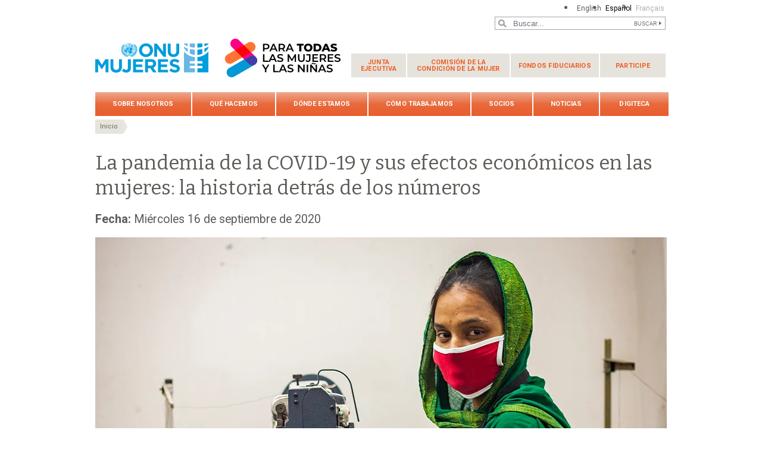

--- FILE ---
content_type: text/html; charset=UTF-8
request_url: https://www.unwomen.org/es/news/stories/2020/9/feature-covid-19-economic-impacts-on-women?gclid=Cj0KCQjw1PSDBhDbARIsAPeTqreFdsZeyMDJMKSHXSUYc97KboZBNIumFsMLK4mLPeglUXCMVgy1-SgaAmxSEALw_wcB
body_size: 41609
content:

<!DOCTYPE html>
<html lang="es" dir="ltr" prefix="content: http://purl.org/rss/1.0/modules/content/  dc: http://purl.org/dc/terms/  foaf: http://xmlns.com/foaf/0.1/  og: http://ogp.me/ns#  rdfs: http://www.w3.org/2000/01/rdf-schema#  schema: http://schema.org/  sioc: http://rdfs.org/sioc/ns#  sioct: http://rdfs.org/sioc/types#  skos: http://www.w3.org/2004/02/skos/core#  xsd: http://www.w3.org/2001/XMLSchema# " class="h-100">
  <head>
    <title>La pandemia de la COVID-19 y sus efectos económicos en las mujeres: la historia detrás de los números | ONU Mujeres</title>
    <meta charset="utf-8" />
<script async src="https://www.googletagmanager.com/gtag/js?id=G-HJRPLCXTSW"></script>
<script>window.dataLayer = window.dataLayer || [];function gtag(){dataLayer.push(arguments)};gtag("js", new Date());gtag("set", "developer_id.dMDhkMT", true);gtag("config", "G-HJRPLCXTSW", {"groups":"default","page_placeholder":"PLACEHOLDER_page_location","allow_ad_personalization_signals":false});</script>
<meta name="description" content="A continuación, mostramos cómo la COVID-19 está anulando los beneficios económicos conseguidos en favor de las mujeres en las décadas pasadas, a menos que actuemos ahora, y lo hagamos de manera deliberada." />
<meta name="abstract" content="A continuación, mostramos cómo la COVID-19 está anulando los beneficios económicos conseguidos en favor de las mujeres en las décadas pasadas, a menos que actuemos ahora, y lo hagamos de manera deliberada." />
<meta name="keywords" content="Feature-COVID-19 economic impacts on women" />
<link rel="canonical" href="https://www.unwomen.org/es/news/stories/2020/9/feature-covid-19-economic-impacts-on-women" />
<meta name="robots" content="index, follow" />
<meta property="og:site_name" content="ONU Mujeres" />
<meta property="og:type" content="article" />
<meta property="og:url" content="https://www.unwomen.org/es/news/stories/2020/9/feature-covid-19-economic-impacts-on-women" />
<meta property="og:title" content="La pandemia de la COVID-19 y sus efectos económicos en las mujeres: la historia detrás de los números" />
<meta property="og:description" content="A continuación, mostramos cómo la COVID-19 está anulando los beneficios económicos conseguidos en favor de las mujeres en las décadas pasadas, a menos que actuemos ahora, y lo hagamos de manera deliberada." />
<meta property="og:image" content="https://www.unwomen.org/sites/default/files/Headquarters/Images/Sections/News/Stories/2020/9/Bangladesh-apparelworker-Riya-960px.jpg" />
<meta property="og:image" content="https://www.unwomen.org/sites/default/files/UN%20Women%20Logos/UN-Women-logo-social-media-1024x512-en.png" />
<meta property="fb:app_id" content="488769704655473" />
<meta name="twitter:card" content="summary_large_image" />
<meta name="twitter:description" content="A continuación, mostramos cómo la COVID-19 está anulando los beneficios económicos conseguidos en favor de las mujeres en las décadas pasadas, a menos que actuemos ahora, y lo hagamos de manera deliberada." />
<meta name="twitter:site" content="@onumujeres" />
<meta name="twitter:image" content="https://www.unwomen.org/sites/default/files/Headquarters/Images/Sections/News/Stories/2020/9/Bangladesh-apparelworker-Riya-960px.jpg" />
<meta name="Generator" content="Drupal 10 (https://www.drupal.org)" />
<meta name="MobileOptimized" content="width" />
<meta name="HandheldFriendly" content="true" />
<meta name="viewport" content="width=device-width, initial-scale=1.0" />
<link rel="icon" href="/themes/custom/unw_theme/favicon.ico" type="image/vnd.microsoft.icon" />
<link rel="alternate" hreflang="en" href="https://www.unwomen.org/en/news/stories/2020/9/feature-covid-19-economic-impacts-on-women" />
<link rel="alternate" hreflang="es" href="https://www.unwomen.org/es/news/stories/2020/9/feature-covid-19-economic-impacts-on-women" />
<script>window.a2a_config=window.a2a_config||{};a2a_config.callbacks=[];a2a_config.overlays=[];a2a_config.templates={};</script>

    <link rel="stylesheet" media="all" href="/sites/default/files/css/css_ke3A6ZBMhKhoPB8qa7LtgJFR47IyALPgG5yb2vlLgBM.css?delta=0&amp;language=es&amp;theme=unw_theme&amp;include=[base64]" />
<link rel="stylesheet" media="all" href="/sites/default/files/css/css_XrW3PJpO4QgeNmB9SJUAtwhdSJlNZxidTxYPVlZ2O1A.css?delta=1&amp;language=es&amp;theme=unw_theme&amp;include=[base64]" />
<link rel="stylesheet" media="all" href="//fonts.googleapis.com/css2?family=Bitter:wght@200;300;400;600&amp;family=Roboto:wght@100;300;400;500;700&amp;display=swap" />
<link rel="stylesheet" media="all" href="/sites/default/files/css/css_T5G8tr7qtNarb381zjNS4EXwKA3GnL_mOZJ5hFL9wW8.css?delta=3&amp;language=es&amp;theme=unw_theme&amp;include=[base64]" />
<link rel="stylesheet" media="print" href="/sites/default/files/css/css_bUJFdSp8L3eHQK_Hu56M2GYVe2gcz3v_y7yijJjVqkA.css?delta=4&amp;language=es&amp;theme=unw_theme&amp;include=[base64]" />
<link rel="stylesheet" media="all" href="/sites/default/files/css/css_neyGbl8ihjHebg_hDC8xW966lZLEN7IJ2afOJrI_KRc.css?delta=5&amp;language=es&amp;theme=unw_theme&amp;include=[base64]" />
<link rel="stylesheet" media="all" href="/sites/default/files/css/css_iPqqGDpeKlBD-8b2ucXQ7E_re-BXL_AGH7g5ZfBz0Dc.css?delta=6&amp;language=es&amp;theme=unw_theme&amp;include=[base64]" />

    
  </head>
  <body class="hq-unwomen path-node page-node-type-story   d-flex flex-column h-100">
        
      <div class="dialog-off-canvas-main-canvas d-flex flex-column h-100" data-off-canvas-main-canvas>
    

  <div class="header-top">
      <div class="region region-header-top">
    <div class="language-switcher-language-url block block-language block-language-blocklanguage-interface" id="block-languageswitcher" role="navigation">
  
    
      <ul class="links"><li hreflang="en" data-drupal-link-query="{&quot;gclid&quot;:&quot;Cj0KCQjw1PSDBhDbARIsAPeTqreFdsZeyMDJMKSHXSUYc97KboZBNIumFsMLK4mLPeglUXCMVgy1-SgaAmxSEALw_wcB&quot;}" data-drupal-link-system-path="node/6435"><a href="/en/news/stories/2020/9/feature-covid-19-economic-impacts-on-women?gclid=Cj0KCQjw1PSDBhDbARIsAPeTqreFdsZeyMDJMKSHXSUYc97KboZBNIumFsMLK4mLPeglUXCMVgy1-SgaAmxSEALw_wcB" class="language-link" hreflang="en" data-drupal-link-query="{&quot;gclid&quot;:&quot;Cj0KCQjw1PSDBhDbARIsAPeTqreFdsZeyMDJMKSHXSUYc97KboZBNIumFsMLK4mLPeglUXCMVgy1-SgaAmxSEALw_wcB&quot;}" data-drupal-link-system-path="node/6435">English</a></li><li hreflang="es" data-drupal-link-query="{&quot;gclid&quot;:&quot;Cj0KCQjw1PSDBhDbARIsAPeTqreFdsZeyMDJMKSHXSUYc97KboZBNIumFsMLK4mLPeglUXCMVgy1-SgaAmxSEALw_wcB&quot;}" data-drupal-link-system-path="node/6435" class="is-active" aria-current="page"><a href="/es/news/stories/2020/9/feature-covid-19-economic-impacts-on-women?gclid=Cj0KCQjw1PSDBhDbARIsAPeTqreFdsZeyMDJMKSHXSUYc97KboZBNIumFsMLK4mLPeglUXCMVgy1-SgaAmxSEALw_wcB" class="language-link is-active" hreflang="es" data-drupal-link-query="{&quot;gclid&quot;:&quot;Cj0KCQjw1PSDBhDbARIsAPeTqreFdsZeyMDJMKSHXSUYc97KboZBNIumFsMLK4mLPeglUXCMVgy1-SgaAmxSEALw_wcB&quot;}" data-drupal-link-system-path="node/6435" aria-current="page">Español</a></li><li hreflang="fr" data-drupal-link-query="{&quot;gclid&quot;:&quot;Cj0KCQjw1PSDBhDbARIsAPeTqreFdsZeyMDJMKSHXSUYc97KboZBNIumFsMLK4mLPeglUXCMVgy1-SgaAmxSEALw_wcB&quot;}" data-drupal-link-system-path="&lt;front&gt;"><a href="/fr?gclid=Cj0KCQjw1PSDBhDbARIsAPeTqreFdsZeyMDJMKSHXSUYc97KboZBNIumFsMLK4mLPeglUXCMVgy1-SgaAmxSEALw_wcB" class="language-link is-disabled" hreflang="fr" data-drupal-link-query="{&quot;gclid&quot;:&quot;Cj0KCQjw1PSDBhDbARIsAPeTqreFdsZeyMDJMKSHXSUYc97KboZBNIumFsMLK4mLPeglUXCMVgy1-SgaAmxSEALw_wcB&quot;}" data-drupal-link-system-path="&lt;front&gt;">Français</a></li></ul>
  </div>

  </div>

  </div>

<header>
    <div class="region region-header">
    <div class="views-exposed-form bef-exposed-form search-block-header block block-views block-views-exposed-filter-blocksearch-content-page-1" data-drupal-selector="views-exposed-form-search-content-page-1" id="block-exposedformsearch-contentpage-1-2">
  
    
      <form action="/es/search-results" method="get" id="views-exposed-form-search-content-page-1" accept-charset="UTF-8">
  
<div class="search-results-bar">
    <div class="search-form-bar">
        <div class="form--results">
            <div class="results-count">2862</div>
            <div class="results-text">resultados encontrados</div>
        </div>
        <div class="form--inline">
          <div class="js-form-item form-item js-form-type-textfield form-type-textfield js-form-item-search-api-fulltext form-item-search-api-fulltext">
      
        
  <input placeholder="Buscar..." data-drupal-selector="edit-search-api-fulltext" type="text" id="edit-search-api-fulltext" name="search_api_fulltext" value="" size="30" maxlength="128" class="form-text form-control" />


        </div>
<div data-drupal-selector="edit-actions" class="form-actions js-form-wrapper form-wrapper" id="edit-actions">
  <input data-drupal-selector="edit-submit-search-content" type="submit" id="edit-submit-search-content" value="Buscar" class="button js-form-submit form-submit btn btn-primary" />

</div>

        </div>
    </div>
    
</div>
</form>

  </div>

  </div>


    <nav class="navbar navbar-expand-lg   ">
    <div class="container row mx-auto">
      <div class="col-12 p-0">
        <div class="region region-nav-branding">
    
<div id="block-headerlogo" class="block-header-logo block--type-image-and-text block block-block-content block-block-content0f748eaf-ff06-4fd0-8635-98c48e0cc5f4">
    <a href="https://www.unwomen.org/es" title="ONU Mujeres">
      
            <div class="field field--name-field-media-logo field--type-entity-reference field--label-hidden field__item">  <img loading="lazy" src="/sites/default/files/2025-02/fawag-logo-lockup-colour-412x70-es.png?t=1740759675" width="412" height="70" alt="ONU Mujeres/Para todas las mujeres y las niñas - logo lockup" typeof="foaf:Image" />

</div>
      
    </a>
</div><nav role="navigation" aria-labelledby="block-secondarynavigation-menu" id="block-secondarynavigation" class="d-none d-lg-block block block-menu navigation menu--secondary-navigation">
            
  <h5 class="visually-hidden" id="block-secondarynavigation-menu">Secondary navigation</h5>
  

        
              <ul class="nav navbar-nav">
              <li class="nav-item">
      <a href="/es/executive-board" class="nav-link dropdown-toggle" data-drupal-link-system-path="node/5230">Junta <span>Ejecutiva</span></a>
                            <ul class="nav-level-first">
              <li class="nav-item">
      <a href="/es/executive-board/overview" class="nav-link" data-drupal-link-system-path="node/5231">Acerca de</a>
          </li>
          <li class="nav-item">
      <a href="/executive-board/calendar" class="nav-link">Calendario</a>
          </li>
          <li class="nav-item">
      <a href="/es/executive-board/members" class="nav-link" data-drupal-link-system-path="node/5232">Miembros</a>
          </li>
          <li class="nav-item">
      <a href="/es/executive-board/bureau" class="nav-link" data-drupal-link-system-path="node/5233">Mesa</a>
          </li>
          <li class="nav-item">
      <a href="/es/executive-board/secretary" class="nav-link" data-drupal-link-system-path="node/5234">Secretaría</a>
          </li>
          <li class="nav-item">
      <a href="/es/executive-board/documents" class="nav-link dropdown-toggle" data-drupal-link-system-path="node/5235">Documentos de las sesiones</a>
                            <ul class="nav-level-second">
              <li class="nav-item">
      <a href="https://www.unwomen.org/en/un-women-executive-board-calendar-2023" class="nav-link">2023 sessions and other meetings</a>
          </li>
          <li class="nav-item">
      <a href="/es/executive-board/documents/2022" class="nav-link" data-drupal-link-system-path="node/70457">2022</a>
          </li>
          <li class="nav-item">
      <a href="/es/executive-board/documents/2019" class="nav-link" data-drupal-link-system-path="node/5243">Reuniones en 2019</a>
          </li>
          <li class="nav-item">
      <a href="/es/executive-board/documents/2018" class="nav-link" data-drupal-link-system-path="node/5244">Reuniones en 2018</a>
          </li>
          <li class="nav-item">
      <a href="/es/executive-board/documents/2017" class="nav-link" data-drupal-link-system-path="node/5245">Reuniones en 2017</a>
          </li>
          <li class="nav-item">
      <a href="/es/executive-board/documents/2016" class="nav-link" data-drupal-link-system-path="node/5246">Reuniones en 2016</a>
          </li>
          <li class="nav-item">
      <a href="/es/executive-board/documents/2015" class="nav-link" data-drupal-link-system-path="node/5247">Reuniones en 2015</a>
          </li>
  </ul>
  
          </li>
          <li class="nav-item">
      <a href="/es/executive-board/decisions" class="nav-link" data-drupal-link-system-path="node/5236">Decisiones</a>
          </li>
          <li class="nav-item">
      <a href="/es/executive-board/reports" class="nav-link" data-drupal-link-system-path="node/5237">Informes</a>
          </li>
          <li class="nav-item">
      <a href="/es/executive-board/key-documents" class="nav-link" data-drupal-link-system-path="node/5238">Documentos clave</a>
          </li>
  </ul>
  
          </li>
          <li class="nav-item">
      <a href="/es/como-trabajamos/comision-de-la-condicion-juridica-y-social-de-la-mujer" class="nav-link dropdown-toggle" data-drupal-link-system-path="node/437028">Comisión de la <span>Condición de la Mujer</span></a>
                            <ul class="nav-level-first">
              <li class="nav-item">
      <a href="/es/csw/brief-history" class="nav-link" data-drupal-link-system-path="node/5496">Un poco de historia</a>
          </li>
          <li class="nav-item">
      <a href="/es/csw/csw-snapshot" class="nav-link" data-drupal-link-system-path="node/70483">¿Qué es la CSW?</a>
          </li>
          <li class="nav-item">
      <a href="/es/csw/previous-sessions" class="nav-link" data-drupal-link-system-path="node/5497">Periodos de sesiones anteriores</a>
          </li>
          <li class="nav-item">
      <a href="/es/csw/member-states" class="nav-link" data-drupal-link-system-path="node/5498">Estados Miembros</a>
          </li>
          <li class="nav-item">
      <a href="/es/csw/communications-procedure" class="nav-link" data-drupal-link-system-path="node/5500">Procedimiento de comunicaciones</a>
          </li>
          <li class="nav-item">
      <a href="/es/csw/outcomes" class="nav-link" data-drupal-link-system-path="node/5501">Resultados</a>
          </li>
  </ul>
  
          </li>
          <li class="nav-item">
      <a href="/es/trust-funds" class="nav-link dropdown-toggle" data-drupal-link-system-path="node/5475">Fondos fiduciarios</a>
                            <ul class="nav-level-first">
              <li class="nav-item">
      <a href="/es/trust-funds/fund-for-gender-equality" class="nav-link dropdown-toggle" data-drupal-link-system-path="node/5476">Fondo para la Igualdad de Género</a>
                            <ul class="nav-level-second">
              <li class="nav-item">
      <a href="/es/trust-funds/fund-for-gender-equality/our-model" class="nav-link" data-drupal-link-system-path="node/5478">Nuestro modelo</a>
          </li>
          <li class="nav-item">
      <a href="/es/trust-funds/fund-for-gender-equality/grantmaking" class="nav-link" data-drupal-link-system-path="node/5479">Concesión de subvenciones</a>
          </li>
          <li class="nav-item">
      <a href="/es/trust-funds/fund-for-gender-equality/accompaniment-and-growth" class="nav-link" data-drupal-link-system-path="node/5480">Acompañamiento y crecimiento</a>
          </li>
          <li class="nav-item">
      <a href="/es/trust-funds/fund-for-gender-equality/results-and-impact" class="nav-link" data-drupal-link-system-path="node/5481">Resultados e impacto</a>
          </li>
          <li class="nav-item">
      <a href="/es/trust-funds/fund-for-gender-equality/knowledge-and-learning" class="nav-link" data-drupal-link-system-path="node/5482">Conocimiento y aprendizaje</a>
          </li>
          <li class="nav-item">
      <a href="/es/trust-funds/fund-for-gender-equality/social-innovation" class="nav-link" data-drupal-link-system-path="node/5483">Innovación social</a>
          </li>
          <li class="nav-item">
      <a href="/es/trust-funds/fund-for-gender-equality/join-us" class="nav-link" data-drupal-link-system-path="node/5484">Únase a nuestros esfuerzos</a>
          </li>
          <li class="nav-item">
      <a href="/es/trust-funds/fund-for-gender-equality/materials" class="nav-link" data-drupal-link-system-path="node/5485">Materiales</a>
          </li>
  </ul>
  
          </li>
          <li class="nav-item">
      <a href="/es/trust-funds/un-trust-fund-to-end-violence-against-women" class="nav-link" data-drupal-link-system-path="node/5477">Fondo Fiduciario de la ONU para Eliminar la Violencia contra la Mujer</a>
          </li>
  </ul>
  
          </li>
          <li class="nav-item">
      <a href="/es/get-involved" class="nav-link dropdown-toggle" data-drupal-link-system-path="node/394223">Participe</a>
                            <ul class="nav-level-first">
              <li class="nav-item">
      <a href="/es/get-involved/beijing-plus-25" class="nav-link dropdown-toggle" data-drupal-link-system-path="node/36151">Beijing+25</a>
                            <ul class="nav-level-second">
              <li class="nav-item">
      <a href="/es/get-involved/beijing-plus-25/about" class="nav-link" data-drupal-link-system-path="node/32250">Acerca de Generación Igualdad</a>
          </li>
          <li class="nav-item">
      <a href="/es/get-involved/beijing-plus-25/generation-equality-forum" class="nav-link" data-drupal-link-system-path="node/36152">Foro Generación Igualdad</a>
          </li>
          <li class="nav-item">
      <a href="/es/get-involved/beijing-plus-25/take-action" class="nav-link" data-drupal-link-system-path="node/36153">Actuar</a>
          </li>
          <li class="nav-item">
      <a href="/es/get-involved/beijing-plus-25/toolkit" class="nav-link" data-drupal-link-system-path="node/5583">Herramientas</a>
          </li>
  </ul>
  
          </li>
  </ul>
  
          </li>
  </ul>
  


  </nav>

  </div>

      </div>

      <div class="col-md-auto p-0" id="navbar-main">
        <button class="navbar-toggler collapsed" type="button" data-toggle="collapse"
                data-target="#navbarSupportedContent" aria-controls="navbarSupportedContent"
                aria-expanded="false" aria-label="Toggle navigation">
          <span class="navbar-toggler-icon"></span>
        </button>
      </div>

      <div class="collapse navbar-collapse col-12 col-md-auto p-0 justify-content-end" id="navbarSupportedContent">
          <div class="region region-nav-main">
    <nav role="navigation" aria-labelledby="block-unw-theme-main-navigation-menu" id="block-unw-theme-main-navigation" class="block block-menu navigation menu--main">
            
  <h5 class="visually-hidden" id="block-unw-theme-main-navigation-menu">Main navigation</h5>
  

        
      
          <ul class="nav navbar-nav">
    
                <li class="nav-item menu-item--expanded dropdown">
                          <a href="/es/about-us" class="nav-link dropdown-toggle nav-link--es-about-us" aria-expanded="false" aria-haspopup="true" data-drupal-link-system-path="node/24176">Sobre nosotros</a>
                
          <ul class="dropdown-menu dropdown-menu-first">
    
                <li class="dropdown-item menu-item--expanded dropdown">
                          <a href="/es/about-un-women" class="dropdown-toggle nav-link--es-about-un-women" aria-expanded="false" aria-haspopup="true" data-drupal-link-system-path="node/40658">Acerca de ONU Mujeres</a>
                
          <ul class="dropdown-menu dropdown-menu-second">
    
                <li class="dropdown-item">
                          <a href="/es/about-us/about-un-women/un-women-song" class="nav-link--es-about-us-about-un-women-un-women-song" data-drupal-link-system-path="node/35860">‘One Woman’ – La canción de ONU Mujeres</a>
              </li>
        </ul>
  
              </li>
                <li class="dropdown-item menu-item--expanded dropdown">
                          <a href="/es/about-us/directorate" title="Dirección Ejecutiva" class="dropdown-toggle nav-link--es-about-us-directorate" aria-expanded="false" aria-haspopup="true" data-drupal-link-system-path="node/4917">Dirección Ejecutiva</a>
                
          <ul class="dropdown-menu dropdown-menu-second">
    
                <li class="dropdown-item">
                          <a href="/es/about-us/directorate/executive-director" title="Secretaria General Adjunta de las Naciones Unidas y Directora Ejecutiva de ONU Mujeres, Sra. Sima Bahous" class="nav-link--es-about-us-directorate-executive-director" data-drupal-link-system-path="node/137232">Sima Bahous, Directora Ejecutiva de ONU Mujeres</a>
              </li>
                <li class="dropdown-item">
                          <a href="/es/about-us/directorate/ded-resource-management-sustainability-and-partnerships" title="Kirsi Madi, Directora Ejecutiva Adjunta encargada de Gestión de Recursos, Sostenibilidad y Alianzas" class="nav-link--es-about-us-directorate-ded-resource-management-sustainability-and-partnerships" data-drupal-link-system-path="node/356013">Kirsi Madi, Directora Ejecutiva Adjunta encargada de Gestión de Recursos, Sostenibilidad y Alianzas</a>
              </li>
                <li class="dropdown-item">
                          <a href="/es/about-us/directorate/nyaradzayi-gumbonzvanda-directora-ejecutiva-adjunta-encargada-de-apoyo-normative-coordinacion-del-sistema-de-las-naciones-unidas-y-resultados-de-programas" class="nav-link--es-about-us-directorate-nyaradzayi-gumbonzvanda-directora-ejecutiva-adjunta-encargada-de-apoyo-normative-coordinacion-del-sistema-de-las-naciones-unidas-y-resultados-de-programas" data-drupal-link-system-path="node/385800">Nyaradzayi Gumbonzvanda, Directora Ejecutiva Adjunta encargada de Apoyo Normativo, Coordinación del Sistema de las Naciones Unidas y Resultados de Programas</a>
              </li>
        </ul>
  
              </li>
                <li class="dropdown-item">
                          <a href="/es/about-us/governance" class="nav-link--es-about-us-governance" data-drupal-link-system-path="node/4922">Gobernanza institucional</a>
              </li>
                <li class="dropdown-item">
                          <a href="/es/conozcanos/documentos-rectores" class="nav-link--es-conozcanos-documentos-rectores" data-drupal-link-system-path="node/39032">Documentos rectores</a>
              </li>
                <li class="dropdown-item menu-item--expanded dropdown">
                          <a href="/es/conozcanos/responsabilidad" class="dropdown-toggle nav-link--es-conozcanos-responsabilidad" aria-expanded="false" aria-haspopup="true" data-drupal-link-system-path="node/95942">Rendición de cuentas</a>
                
          <ul class="dropdown-menu dropdown-menu-second">
    
                <li class="dropdown-item">
                          <a href="/es/about-us/accountability/evaluation" class="nav-link--es-about-us-accountability-evaluation" title="Evaluación" data-drupal-link-system-path="node/4925">Evaluación</a>
              </li>
                <li class="dropdown-item">
                          <a href="/es/about-us/accountability/audit" class="nav-link--es-about-us-accountability-audit" data-drupal-link-system-path="node/4926">Auditoría</a>
              </li>
                <li class="dropdown-item">
                          <a href="/es/conozcanos/responsabilidad-y-evaluacion/investigaciones" class="nav-link--es-conozcanos-responsabilidad-y-evaluacion-investigaciones" data-drupal-link-system-path="node/39031">Investigaciones</a>
              </li>
        </ul>
  
              </li>
                <li class="dropdown-item menu-item--expanded dropdown">
                          <a href="/es/about-us/employment" title="Empleo" class="dropdown-toggle nav-link--es-about-us-employment" aria-expanded="false" aria-haspopup="true" data-drupal-link-system-path="node/40425">Empleo</a>
                
          <ul class="dropdown-menu dropdown-menu-second">
    
                <li class="dropdown-item">
                          <a href="https://estm.fa.em2.oraclecloud.com/hcmUI/CandidateExperience/en/sites/CX_1001" class="nav-link-https--estmfaem2oraclecloudcom-hcmui-candidateexperience-en-sites-cx-1001">Oportunidades laborales</a>
              </li>
                <li class="dropdown-item">
                          <a href="/es/about-us/employment/application-process" title="Proceso de presentación de candidaturas" class="nav-link--es-about-us-employment-application-process" data-drupal-link-system-path="node/5016">Proceso de presentación de candidaturas</a>
              </li>
                <li class="dropdown-item">
                          <a href="/es/about-us/employment/meet-our-people" class="nav-link--es-about-us-employment-meet-our-people" title="Quiénes somos" data-drupal-link-system-path="node/5017">Quiénes somos</a>
              </li>
                <li class="dropdown-item">
                          <a href="/es/about-us/employment/benefits" class="nav-link--es-about-us-employment-benefits" title="Beneficios" data-drupal-link-system-path="node/5018">Beneficios</a>
              </li>
                <li class="dropdown-item">
                          <a href="/es/about-us/employment/internship-programme" title="Programa de prácticas profesionales" class="nav-link--es-about-us-employment-internship-programme" data-drupal-link-system-path="node/5019">Programa de prácticas profesionales</a>
              </li>
        </ul>
  
              </li>
                <li class="dropdown-item menu-item--expanded dropdown">
                          <a href="/es/about-us/procurement" class="dropdown-toggle nav-link--es-about-us-procurement" title="Adquisiciones" aria-expanded="false" aria-haspopup="true" data-drupal-link-system-path="node/40424">Adquisiciones</a>
                
          <ul class="dropdown-menu dropdown-menu-second">
    
                <li class="dropdown-item">
                          <a href="/es/about-us/procurement/procurement-principles" class="nav-link--es-about-us-procurement-procurement-principles" title="Principios de adquisiciones" data-drupal-link-system-path="node/5022">Principios de adquisiciones</a>
              </li>
                <li class="dropdown-item">
                          <a href="/es/about-us/procurement/gender-responsive-procurement" class="nav-link--es-about-us-procurement-gender-responsive-procurement" title="Adquisiciones sensibles al género" data-drupal-link-system-path="node/5023">Adquisiciones sensibles al género</a>
              </li>
                <li class="dropdown-item">
                          <a href="/es/about-us/procurement/doing-business-with-un-women" class="nav-link--es-about-us-procurement-doing-business-with-un-women" data-drupal-link-system-path="node/5024">Hacer negocios con ONU Mujeres</a>
              </li>
                <li class="dropdown-item">
                          <a href="/es/about-us/procurement/how-to-become-a-un-women-supplier" class="nav-link--es-about-us-procurement-how-to-become-a-un-women-supplier" title="Como ser entidad proveedora de ONU Mujeres" data-drupal-link-system-path="node/5025">Como ser entidad proveedora de ONU Mujeres</a>
              </li>
                <li class="dropdown-item">
                          <a href="/es/about-us/procurement/contract-templates-and-general-conditions-of-contract" class="nav-link--es-about-us-procurement-contract-templates-and-general-conditions-of-contract" title="Modelos de contrato estándar y condiciones generales de contratación" data-drupal-link-system-path="node/5026">Modelos de contrato estándar y condiciones generales de contratación</a>
              </li>
                <li class="dropdown-item">
                          <a href="/es/about-us/procurement/vendor-protest-procedure" class="nav-link--es-about-us-procurement-vendor-protest-procedure" data-drupal-link-system-path="node/5027">Procedimiento de protesta para las entidades proveedoras</a>
              </li>
        </ul>
  
              </li>
                <li class="dropdown-item">
                          <a href="/es/about-us/contact-us" class="nav-link--es-about-us-contact-us" data-drupal-link-system-path="node/5028">Comuníquese</a>
              </li>
        </ul>
  
              </li>
                <li class="nav-item menu-item--expanded dropdown">
                          <a href="/es/what-we-do" class="nav-link dropdown-toggle nav-link--es-what-we-do" aria-expanded="false" aria-haspopup="true" data-drupal-link-system-path="node/24177">Qué hacemos</a>
                
          <ul class="dropdown-menu dropdown-menu-first">
    
                <li class="dropdown-item menu-item--expanded dropdown">
                          <a href="/es/what-we-do/leadership-and-political-participation" class="dropdown-toggle nav-link--es-what-we-do-leadership-and-political-participation" aria-expanded="false" aria-haspopup="true" data-drupal-link-system-path="node/5029">Liderazgo y participación política</a>
                
          <ul class="dropdown-menu dropdown-menu-second">
    
                <li class="dropdown-item">
                          <a href="/es/what-we-do/leadership-and-political-participation/global-norms-and-standards" class="nav-link--es-what-we-do-leadership-and-political-participation-global-norms-and-standards" data-drupal-link-system-path="node/5031">Reglas y normas mundiales</a>
              </li>
                <li class="dropdown-item">
                          <a href="/es/what-we-do/leadership-and-political-participation/womens-movements" class="nav-link--es-what-we-do-leadership-and-political-participation-womens-movements" data-drupal-link-system-path="node/5032">Movimientos de mujeres</a>
              </li>
                <li class="dropdown-item">
                          <a href="/es/what-we-do/leadership-and-political-participation/parliaments-and-local-governance" class="nav-link--es-what-we-do-leadership-and-political-participation-parliaments-and-local-governance" data-drupal-link-system-path="node/5033">Los parlamentos y la gobernanza local</a>
              </li>
                <li class="dropdown-item">
                          <a href="/es/what-we-do/leadership-and-political-participation/constitutions-and-legal-reform" class="nav-link--es-what-we-do-leadership-and-political-participation-constitutions-and-legal-reform" data-drupal-link-system-path="node/5034">Las constituciones y la reforma jurídica</a>
              </li>
                <li class="dropdown-item">
                          <a href="/es/what-we-do/leadership-and-political-participation/elections" class="nav-link--es-what-we-do-leadership-and-political-participation-elections" data-drupal-link-system-path="node/5035">Elecciones</a>
              </li>
                <li class="dropdown-item">
                          <a href="/es/what-we-do/leadership-and-political-participation/media" class="nav-link--es-what-we-do-leadership-and-political-participation-media" data-drupal-link-system-path="node/5036">Medios de comunicación</a>
              </li>
        </ul>
  
              </li>
                <li class="dropdown-item menu-item--expanded dropdown">
                          <a href="/es/what-we-do/economic-empowerment" class="dropdown-toggle nav-link--es-what-we-do-economic-empowerment" aria-expanded="false" aria-haspopup="true" data-drupal-link-system-path="node/5037">Empoderamiento económico</a>
                
          <ul class="dropdown-menu dropdown-menu-second">
    
                <li class="dropdown-item">
                          <a href="/es/que-hacemos/empoderamiento-economico/hechos-y-cifras" class="nav-link--es-que-hacemos-empoderamiento-economico-hechos-y-cifras" data-drupal-link-system-path="node/395684">Hechos y cifras</a>
              </li>
                <li class="dropdown-item">
                          <a href="/es/what-we-do/economic-empowerment/global-norms-and-standards" class="nav-link--es-what-we-do-economic-empowerment-global-norms-and-standards" data-drupal-link-system-path="node/5039">Reglas y normas mundiales</a>
              </li>
                <li class="dropdown-item">
                          <a href="/es/what-we-do/economic-empowerment/macroeconomics-policies-and-social-protection" class="nav-link--es-what-we-do-economic-empowerment-macroeconomics-policies-and-social-protection" data-drupal-link-system-path="node/5040">Políticas macroeconómicas y protección social</a>
              </li>
                <li class="dropdown-item">
                          <a href="/es/what-we-do/economic-empowerment/sustainable-development-and-climate-change" class="nav-link--es-what-we-do-economic-empowerment-sustainable-development-and-climate-change" data-drupal-link-system-path="node/5041">Desarrollo sostenible y cambio climático</a>
              </li>
                <li class="dropdown-item">
                          <a href="/es/what-we-do/economic-empowerment/rural-women" class="nav-link--es-what-we-do-economic-empowerment-rural-women" data-drupal-link-system-path="node/5042">Mujeres rurales</a>
              </li>
                <li class="dropdown-item">
                          <a href="/es/what-we-do/economic-empowerment/employment-and-migration" class="nav-link--es-what-we-do-economic-empowerment-employment-and-migration" data-drupal-link-system-path="node/5043">Empleo y migración</a>
              </li>
        </ul>
  
              </li>
                <li class="dropdown-item menu-item--expanded dropdown">
                          <a href="/es/what-we-do/ending-violence-against-women" title="Acabar con la violencia contra las mujeres" class="dropdown-toggle nav-link--es-what-we-do-ending-violence-against-women" aria-expanded="false" aria-haspopup="true" data-drupal-link-system-path="node/5044">Acabar con la violencia contra las mujeres</a>
                
          <ul class="dropdown-menu dropdown-menu-second">
    
                <li class="dropdown-item">
                          <a href="/es/what-we-do/ending-violence-against-women/faqs" class="nav-link--es-what-we-do-ending-violence-against-women-faqs" data-drupal-link-system-path="node/5046">FAQs</a>
              </li>
                <li class="dropdown-item">
                          <a href="/es/what-we-do/ending-violence-against-women/global-norms-and-standards" class="nav-link--es-what-we-do-ending-violence-against-women-global-norms-and-standards" data-drupal-link-system-path="node/5047">Reglas y normas mundiales</a>
              </li>
                <li class="dropdown-item">
                          <a href="/es/what-we-do/ending-violence-against-women/creating-safe-public-spaces" class="nav-link--es-what-we-do-ending-violence-against-women-creating-safe-public-spaces" data-drupal-link-system-path="node/5048">Crear espacios públicos seguros</a>
              </li>
                <li class="dropdown-item">
                          <a href="/es/what-we-do/ending-violence-against-women/spotlight-initiative" class="nav-link--es-what-we-do-ending-violence-against-women-spotlight-initiative" data-drupal-link-system-path="node/5049">La Iniciativa Spotlight</a>
              </li>
                <li class="dropdown-item">
                          <a href="/es/what-we-do/ending-violence-against-women/services-for-all-women" class="nav-link--es-what-we-do-ending-violence-against-women-services-for-all-women" data-drupal-link-system-path="node/5050">Servicios esenciales</a>
              </li>
                <li class="dropdown-item">
                          <a href="/es/what-we-do/ending-violence-against-women/prevention" class="nav-link--es-what-we-do-ending-violence-against-women-prevention" data-drupal-link-system-path="node/5051">Enfoque en la prevención</a>
              </li>
                <li class="dropdown-item">
                          <a href="/es/what-we-do/ending-violence-against-women/research-and-data" class="nav-link--es-what-we-do-ending-violence-against-women-research-and-data" data-drupal-link-system-path="node/5052">Investigación y recogida de datos</a>
              </li>
                <li class="dropdown-item">
                          <a href="/es/what-we-do/ending-violence-against-women/other-areas-of-work" class="nav-link--es-what-we-do-ending-violence-against-women-other-areas-of-work" data-drupal-link-system-path="node/5053">Otras áreas de trabajo</a>
              </li>
                <li class="dropdown-item">
                          <a href="/es/what-we-do/ending-violence-against-women/unite" title="UNiTE by 2030 to End Violence against Women campaign" class="nav-link--es-what-we-do-ending-violence-against-women-unite" data-drupal-link-system-path="node/180540">UNiTE campaign</a>
              </li>
        </ul>
  
              </li>
                <li class="dropdown-item menu-item--expanded dropdown">
                          <a href="/es/what-we-do/peace-and-security" class="dropdown-toggle nav-link--es-what-we-do-peace-and-security" aria-expanded="false" aria-haspopup="true" data-drupal-link-system-path="node/5062">La paz y la seguridad</a>
                
          <ul class="dropdown-menu dropdown-menu-second">
    
                <li class="dropdown-item">
                          <a href="/es/articulos/datos-y-cifras/datos-y-cifras-las-mujeres-la-paz-y-la-seguridad" class="nav-link--es-articulos-datos-y-cifras-datos-y-cifras-las-mujeres-la-paz-y-la-seguridad" data-drupal-link-system-path="node/448627">Hechos y cifras</a>
              </li>
                <li class="dropdown-item">
                          <a href="/es/what-we-do/peace-and-security/global-norms-and-standards" class="nav-link--es-what-we-do-peace-and-security-global-norms-and-standards" data-drupal-link-system-path="node/5064">Reglas y normas mundiales</a>
              </li>
                <li class="dropdown-item">
                          <a href="/es/what-we-do/peace-and-security/conflict-prevention-and-resolution" class="nav-link--es-what-we-do-peace-and-security-conflict-prevention-and-resolution" data-drupal-link-system-path="node/5065">Prevención y resolución de conflictos</a>
              </li>
                <li class="dropdown-item">
                          <a href="/es/what-we-do/peace-and-security/building-and-sustaining-peace" class="nav-link--es-what-we-do-peace-and-security-building-and-sustaining-peace" data-drupal-link-system-path="node/5066">Recuperación y consolidación de la paz</a>
              </li>
                <li class="dropdown-item">
                          <a href="/es/what-we-do/peace-and-security/rule-of-law-and-justice" class="nav-link--es-what-we-do-peace-and-security-rule-of-law-and-justice" data-drupal-link-system-path="node/5068">Estado de derecho y justicia</a>
              </li>
                <li class="dropdown-item">
                          <a href="/es/what-we-do/peace-and-security/preventing-violent-extremism" class="nav-link--es-what-we-do-peace-and-security-preventing-violent-extremism" data-drupal-link-system-path="node/5070">Prevención del extremismo violento y lucha contra el terrorismo</a>
              </li>
                <li class="dropdown-item">
                          <a href="/es/what-we-do/peace-and-security/planning-and-monitoring" class="nav-link--es-what-we-do-peace-and-security-planning-and-monitoring" data-drupal-link-system-path="node/5071">Planificación y supervisión</a>
              </li>
        </ul>
  
              </li>
                <li class="dropdown-item menu-item--expanded dropdown">
                          <a href="/es/what-we-do/humanitarian-action" class="dropdown-toggle nav-link--es-what-we-do-humanitarian-action" aria-expanded="false" aria-haspopup="true" data-drupal-link-system-path="node/5072">Acción humanitaria</a>
                
          <ul class="dropdown-menu dropdown-menu-second">
    
                <li class="dropdown-item">
                          <a href="/es/what-we-do/humanitarian-action/facts-and-figures" class="nav-link--es-what-we-do-humanitarian-action-facts-and-figures" data-drupal-link-system-path="node/5073">Hechos y cifras</a>
              </li>
                <li class="dropdown-item">
                          <a href="/es/what-we-do/humanitarian-action/global-norms-and-standards" class="nav-link--es-what-we-do-humanitarian-action-global-norms-and-standards" data-drupal-link-system-path="node/5074">Normas y estándares mundiales</a>
              </li>
                <li class="dropdown-item">
                          <a href="/es/what-we-do/humanitarian-action/humanitarian-coordination" class="nav-link--es-what-we-do-humanitarian-action-humanitarian-coordination" data-drupal-link-system-path="node/5075">Coordinación humanitaria</a>
              </li>
                <li class="dropdown-item">
                          <a href="/es/what-we-do/humanitarian-action/emergency-response" class="nav-link--es-what-we-do-humanitarian-action-emergency-response" data-drupal-link-system-path="node/5076">Recuperación y respuesta en situaciones de crisis</a>
              </li>
                <li class="dropdown-item">
                          <a href="/es/what-we-do/humanitarian-action/disaster-risk-reduction" class="nav-link--es-what-we-do-humanitarian-action-disaster-risk-reduction" data-drupal-link-system-path="node/5077">Reducción del riesgo de desastres</a>
              </li>
        </ul>
  
              </li>
                <li class="dropdown-item menu-item--expanded dropdown">
                          <a href="/es/what-we-do/governance-and-national-planning" class="dropdown-toggle nav-link--es-what-we-do-governance-and-national-planning" aria-expanded="false" aria-haspopup="true" data-drupal-link-system-path="node/5078">Gobernanza y planificación nacional</a>
                
          <ul class="dropdown-menu dropdown-menu-second">
    
                <li class="dropdown-item">
                          <a href="/es/what-we-do/governance-and-national-planning/facts-and-figures" class="nav-link--es-what-we-do-governance-and-national-planning-facts-and-figures" data-drupal-link-system-path="node/5079">Hechos y cifras</a>
              </li>
                <li class="dropdown-item">
                          <a href="/es/what-we-do/governance-and-national-planning/global-norms-and-standards" class="nav-link--es-what-we-do-governance-and-national-planning-global-norms-and-standards" data-drupal-link-system-path="node/5080">Reglas y normas mundiales</a>
              </li>
                <li class="dropdown-item">
                          <a href="/es/what-we-do/governance-and-national-planning/inclusive-national-planning" class="nav-link--es-what-we-do-governance-and-national-planning-inclusive-national-planning" data-drupal-link-system-path="node/5081">Planificación nacional inclusiva</a>
              </li>
                <li class="dropdown-item">
                          <a href="/es/what-we-do/governance-and-national-planning/engaging-in-public-sector-reform" class="nav-link--es-what-we-do-governance-and-national-planning-engaging-in-public-sector-reform" data-drupal-link-system-path="node/5082">Reforma del sector público</a>
              </li>
                <li class="dropdown-item">
                          <a href="/es/what-we-do/governance-and-national-planning/tracking-investments" class="nav-link--es-what-we-do-governance-and-national-planning-tracking-investments" data-drupal-link-system-path="node/5083">Seguimiento de las inversiones</a>
              </li>
        </ul>
  
              </li>
                <li class="dropdown-item menu-item--expanded dropdown">
                          <a href="/es/what-we-do/women-and-girls-with-disabilities" class="dropdown-toggle nav-link--es-what-we-do-women-and-girls-with-disabilities" aria-expanded="false" aria-haspopup="true" data-drupal-link-system-path="node/5091">Mujeres y niñas con discapacidad</a>
                
          <ul class="dropdown-menu dropdown-menu-second">
    
                <li class="dropdown-item">
                          <a href="/es/what-we-do/women-and-girls-with-disabilities/facts-and-figures" class="nav-link--es-what-we-do-women-and-girls-with-disabilities-facts-and-figures" data-drupal-link-system-path="node/5092">Hechos y cifras</a>
              </li>
                <li class="dropdown-item">
                          <a href="/es/what-we-do/women-and-girls-with-disabilities/global-norms-and-standards" class="nav-link--es-what-we-do-women-and-girls-with-disabilities-global-norms-and-standards" data-drupal-link-system-path="node/5093">Reglas y normas mundiales</a>
              </li>
        </ul>
  
              </li>
                <li class="dropdown-item menu-item--expanded dropdown">
                          <a href="/es/what-we-do/hiv-and-aids" class="dropdown-toggle nav-link--es-what-we-do-hiv-and-aids" aria-expanded="false" aria-haspopup="true" data-drupal-link-system-path="node/5095">VIH y SIDA</a>
                
          <ul class="dropdown-menu dropdown-menu-second">
    
                <li class="dropdown-item">
                          <a href="/es/what-we-do/hiv-and-aids/facts-and-figures" class="nav-link--es-what-we-do-hiv-and-aids-facts-and-figures" data-drupal-link-system-path="node/5096">Hechos y cifras</a>
              </li>
                <li class="dropdown-item">
                          <a href="/es/what-we-do/hiv-and-aids/global-norms-and-standards" class="nav-link--es-what-we-do-hiv-and-aids-global-norms-and-standards" data-drupal-link-system-path="node/5097">Reglas y normas mundiales</a>
              </li>
                <li class="dropdown-item">
                          <a href="/es/what-we-do/hiv-and-aids/leadership-and-participation" class="nav-link--es-what-we-do-hiv-and-aids-leadership-and-participation" data-drupal-link-system-path="node/5098">Liderazgo y participación</a>
              </li>
                <li class="dropdown-item">
                          <a href="/es/what-we-do/hiv-and-aids/national-planning" class="nav-link--es-what-we-do-hiv-and-aids-national-planning" data-drupal-link-system-path="node/5099">Planificación nacional</a>
              </li>
                <li class="dropdown-item">
                          <a href="/es/what-we-do/hiv-and-aids/violence-against-women" class="nav-link--es-what-we-do-hiv-and-aids-violence-against-women" data-drupal-link-system-path="node/5100">La violencia contra las mujeres</a>
              </li>
                <li class="dropdown-item">
                          <a href="/es/what-we-do/hiv-and-aids/access-to-justice" class="nav-link--es-what-we-do-hiv-and-aids-access-to-justice" data-drupal-link-system-path="node/5101">Acceso a la justicia</a>
              </li>
        </ul>
  
              </li>
        </ul>
  
              </li>
                <li class="nav-item menu-item--expanded dropdown">
                          <a href="/es/where-we-are" class="nav-link dropdown-toggle nav-link--es-where-we-are" aria-expanded="false" aria-haspopup="true" data-drupal-link-system-path="node/48">Dónde estamos</a>
                
          <ul class="dropdown-menu dropdown-menu-first">
    
                <li class="dropdown-item menu-item--expanded dropdown">
                          <a href="/es/where-we-are/africa" class="dropdown-toggle nav-link--es-where-we-are-africa" aria-expanded="false" aria-haspopup="true" data-drupal-link-system-path="node/5102">África</a>
                
          <ul class="dropdown-menu dropdown-menu-second">
    
                <li class="dropdown-item">
                          <a href="/es/where-we-are/africa/regional-and-country-offices" class="nav-link--es-where-we-are-africa-regional-and-country-offices" data-drupal-link-system-path="node/5103">Oficinas regionales y en el país</a>
              </li>
        </ul>
  
              </li>
                <li class="dropdown-item menu-item--expanded dropdown">
                          <a href="/es/where-we-are/americas-and-the-caribbean" class="dropdown-toggle nav-link--es-where-we-are-americas-and-the-caribbean" aria-expanded="false" aria-haspopup="true" data-drupal-link-system-path="node/5104">América Latina y el Caribe</a>
                
          <ul class="dropdown-menu dropdown-menu-second">
    
                <li class="dropdown-item">
                          <a href="/es/where-we-are/americas-and-the-caribbean/regional-and-country-offices" class="nav-link--es-where-we-are-americas-and-the-caribbean-regional-and-country-offices" data-drupal-link-system-path="node/5105">Oficinas regionales y en el país</a>
              </li>
        </ul>
  
              </li>
                <li class="dropdown-item menu-item--expanded dropdown">
                          <a href="/es/where-we-are/arab-states-north-africa" class="dropdown-toggle nav-link--es-where-we-are-arab-states-north-africa" aria-expanded="false" aria-haspopup="true" data-drupal-link-system-path="node/5106">Estados árabes</a>
                
          <ul class="dropdown-menu dropdown-menu-second">
    
                <li class="dropdown-item">
                          <a href="/es/where-we-are/arab-states-north-africa/regional-and-country-offices" class="nav-link--es-where-we-are-arab-states-north-africa-regional-and-country-offices" data-drupal-link-system-path="node/5107">Oficinas regionales y en el país</a>
              </li>
        </ul>
  
              </li>
                <li class="dropdown-item menu-item--expanded dropdown">
                          <a href="/es/where-we-are/asia-and-the-pacific" class="dropdown-toggle nav-link--es-where-we-are-asia-and-the-pacific" aria-expanded="false" aria-haspopup="true" data-drupal-link-system-path="node/5108">Asia y el Pacífico</a>
                
          <ul class="dropdown-menu dropdown-menu-second">
    
                <li class="dropdown-item">
                          <a href="/es/where-we-are/asia-and-the-pacific/regional-and-country-offices" class="nav-link--es-where-we-are-asia-and-the-pacific-regional-and-country-offices" data-drupal-link-system-path="node/5109">Oficinas regionales y en el país</a>
              </li>
        </ul>
  
              </li>
                <li class="dropdown-item menu-item--expanded dropdown">
                          <a href="/es/where-we-are/europe-and-central-asia" class="dropdown-toggle nav-link--es-where-we-are-europe-and-central-asia" aria-expanded="false" aria-haspopup="true" data-drupal-link-system-path="node/5110">Europa y Asia Central</a>
                
          <ul class="dropdown-menu dropdown-menu-second">
    
                <li class="dropdown-item">
                          <a href="/es/where-we-are/europe-and-central-asia/regional-and-country-offices" class="nav-link--es-where-we-are-europe-and-central-asia-regional-and-country-offices" data-drupal-link-system-path="node/5111">Oficinas regionales y en el país</a>
              </li>
        </ul>
  
              </li>
                <li class="dropdown-item">
                          <a href="/es/where-we-are/liaison-offices" class="nav-link--es-where-we-are-liaison-offices" data-drupal-link-system-path="node/5112">Oficinas de enlace</a>
              </li>
        </ul>
  
              </li>
                <li class="nav-item menu-item--expanded dropdown">
                          <a href="/es/how-we-work" class="nav-link dropdown-toggle nav-link--es-how-we-work" aria-expanded="false" aria-haspopup="true" data-drupal-link-system-path="node/20743">Cómo trabajamos</a>
                
          <ul class="dropdown-menu dropdown-menu-first">
    
                <li class="dropdown-item">
                          <a href="/how-we-work/2030-agenda-for-sustainable-development" class="nav-link--how-we-work-2030-agenda-for-sustainable-development">La Agenda 2030 para el Desarrollo Sostenible</a>
              </li>
                <li class="dropdown-item menu-item--expanded dropdown">
                          <a href="/es/how-we-work/innovation-and-technology" class="dropdown-toggle nav-link--es-how-we-work-innovation-and-technology" aria-expanded="false" aria-haspopup="true" data-drupal-link-system-path="node/5115">Innovación y tecnología</a>
                
          <ul class="dropdown-menu dropdown-menu-second">
    
                <li class="dropdown-item">
                          <a href="/es/how-we-work/innovation-and-technology/un-women-global-innovation-coalition-for-change" class="nav-link--es-how-we-work-innovation-and-technology-un-women-global-innovation-coalition-for-change" data-drupal-link-system-path="node/5116">Coalición Mundial de Innovación por el Cambio de ONU Mujeres</a>
              </li>
        </ul>
  
              </li>
                <li class="dropdown-item menu-item--expanded dropdown">
                          <a href="/es/how-we-work/intergovernmental-support" class="dropdown-toggle nav-link--es-how-we-work-intergovernmental-support" aria-expanded="false" aria-haspopup="true" data-drupal-link-system-path="node/41375">Apoyo intergubernamental</a>
                
          <ul class="dropdown-menu dropdown-menu-second">
    
                <li class="dropdown-item">
                          <a href="/es/how-we-work/intergovernmental-support/commission-on-the-status-of-women" class="nav-link--es-how-we-work-intergovernmental-support-commission-on-the-status-of-women" data-drupal-link-system-path="node/5123">Comisión de la Condición Jurídica y Social de la Mujer</a>
              </li>
                <li class="dropdown-item">
                          <a href="/es/how-we-work/intergovernmental-support/economic-and-social-council" class="nav-link--es-how-we-work-intergovernmental-support-economic-and-social-council" data-drupal-link-system-path="node/5124">Consejo Económico y Social</a>
              </li>
                <li class="dropdown-item">
                          <a href="/es/how-we-work/intergovernmental-support/general-assembly" class="nav-link--es-how-we-work-intergovernmental-support-general-assembly" data-drupal-link-system-path="node/5125">Asamblea General</a>
              </li>
                <li class="dropdown-item">
                          <a href="/es/how-we-work/intergovernmental-support/security-council" class="nav-link--es-how-we-work-intergovernmental-support-security-council" data-drupal-link-system-path="node/5126">Consejo de Seguridad</a>
              </li>
                <li class="dropdown-item">
                          <a href="/es/how-we-work/intergovernmental-support/hlpf-on-sustainable-development" class="nav-link--es-how-we-work-intergovernmental-support-hlpf-on-sustainable-development" data-drupal-link-system-path="node/5127">Foro Político de Alto Nivel sobre el Desarrollo Sostenible</a>
              </li>
                <li class="dropdown-item">
                          <a href="/es/how-we-work/intergovernmental-support/climate-change-and-the-environment" class="nav-link--es-how-we-work-intergovernmental-support-climate-change-and-the-environment" data-drupal-link-system-path="node/5129">Cambio climático y medioambiente</a>
              </li>
                <li class="dropdown-item">
                          <a href="/es/how-we-work/intergovernmental-support/other-intergovernmental-processes" class="nav-link--es-how-we-work-intergovernmental-support-other-intergovernmental-processes" data-drupal-link-system-path="node/5130">Otros procesos intergubernamentales</a>
              </li>
                <li class="dropdown-item">
                          <a href="/es/how-we-work/intergovernmental-support/world-conferences-on-women" class="nav-link--es-how-we-work-intergovernmental-support-world-conferences-on-women" data-drupal-link-system-path="node/5131">Conferencias mundiales sobre la mujer</a>
              </li>
        </ul>
  
              </li>
                <li class="dropdown-item menu-item--expanded dropdown">
                          <a href="/es/how-we-work/un-system-coordination" class="dropdown-toggle nav-link--es-how-we-work-un-system-coordination" aria-expanded="false" aria-haspopup="true" data-drupal-link-system-path="node/41376">Coordinación del sistema de Naciones Unidas</a>
                
          <ul class="dropdown-menu dropdown-menu-second">
    
                <li class="dropdown-item">
                          <a href="/es/how-we-work/un-system-coordination/global-coordination" class="nav-link--es-how-we-work-un-system-coordination-global-coordination" data-drupal-link-system-path="node/5159">Coordinación mundial</a>
              </li>
                <li class="dropdown-item">
                          <a href="/es/how-we-work/un-system-coordination/regional-and-country-coordination" class="nav-link--es-how-we-work-un-system-coordination-regional-and-country-coordination" data-drupal-link-system-path="node/5160">Coordinación a nivel regional y nacional</a>
              </li>
                <li class="dropdown-item">
                          <a href="/es/how-we-work/un-system-coordination/promoting-un-accountability" title="Promover la rendición de cuentas de las Naciones Unidas" class="nav-link--es-how-we-work-un-system-coordination-promoting-un-accountability" data-drupal-link-system-path="node/5162">Promover la rendición de cuentas</a>
              </li>
                <li class="dropdown-item">
                          <a href="/es/how-we-work/un-system-coordination/gender-mainstreaming" class="nav-link--es-how-we-work-un-system-coordination-gender-mainstreaming" data-drupal-link-system-path="node/5161">Incorporación de la perspectiva de género</a>
              </li>
        </ul>
  
              </li>
                <li class="dropdown-item menu-item--expanded dropdown">
                          <a href="/es/how-we-work/gender-parity-in-the-united-nations" class="dropdown-toggle nav-link--es-how-we-work-gender-parity-in-the-united-nations" aria-expanded="false" aria-haspopup="true" data-drupal-link-system-path="node/5172">Paridad de género en la ONU</a>
                
          <ul class="dropdown-menu dropdown-menu-second">
    
                <li class="dropdown-item">
                          <a href="/es/how-we-work/gender-parity-in-the-united-nations/focal-points-for-women" class="nav-link--es-how-we-work-gender-parity-in-the-united-nations-focal-points-for-women" data-drupal-link-system-path="node/5174">Coordinadoras/es de las cuestiones relativas a la mujer</a>
              </li>
                <li class="dropdown-item">
                          <a href="/es/how-we-work/gender-parity-in-the-united-nations/laws-and-policies" class="nav-link--es-how-we-work-gender-parity-in-the-united-nations-laws-and-policies" data-drupal-link-system-path="node/5176">Leyes y políticas</a>
              </li>
                <li class="dropdown-item">
                          <a href="/es/how-we-work/gender-parity-in-the-united-nations/strategies-and-tools" class="nav-link--es-how-we-work-gender-parity-in-the-united-nations-strategies-and-tools" data-drupal-link-system-path="node/5177">Estrategias y herramientas</a>
              </li>
                <li class="dropdown-item">
                          <a href="/es/how-we-work/gender-parity-in-the-united-nations/reports-and-monitoring" class="nav-link--es-how-we-work-gender-parity-in-the-united-nations-reports-and-monitoring" data-drupal-link-system-path="node/5178">Informes y seguimiento</a>
              </li>
                <li class="dropdown-item">
                          <a href="/es/how-we-work/gender-parity-in-the-united-nations/gender-parity-resources" class="nav-link--es-how-we-work-gender-parity-in-the-united-nations-gender-parity-resources" data-drupal-link-system-path="node/5179">Recursos</a>
              </li>
        </ul>
  
              </li>
                <li class="dropdown-item menu-item--expanded dropdown">
                          <a href="/es/how-we-work/capacity-development-and-training" class="dropdown-toggle nav-link--es-how-we-work-capacity-development-and-training" aria-expanded="false" aria-haspopup="true" data-drupal-link-system-path="node/5180">Training for gender equality and women&#039;s empowerment</a>
                
          <ul class="dropdown-menu dropdown-menu-second">
    
                <li class="dropdown-item">
                          <a href="/es/how-we-work/capacity-development-and-training/training-centre-services" class="nav-link--es-how-we-work-capacity-development-and-training-training-centre-services" data-drupal-link-system-path="node/5181">Servicios del Centro de Capacitación</a>
              </li>
        </ul>
  
              </li>
                <li class="dropdown-item menu-item--expanded dropdown">
                          <a href="/es/how-we-work/research-and-data" class="dropdown-toggle nav-link--es-how-we-work-research-and-data" aria-expanded="false" aria-haspopup="true" data-drupal-link-system-path="node/5182">Investigación y datos</a>
                
          <ul class="dropdown-menu dropdown-menu-second">
    
                <li class="dropdown-item">
                          <a href="/es/how-we-work/research-and-data/publications" class="nav-link--es-how-we-work-research-and-data-publications" data-drupal-link-system-path="node/31933">Publicaciones</a>
              </li>
        </ul>
  
              </li>
        </ul>
  
              </li>
                <li class="nav-item menu-item--expanded dropdown">
                          <a href="/es/partnerships" class="nav-link dropdown-toggle nav-link--es-partnerships" aria-expanded="false" aria-haspopup="true" data-drupal-link-system-path="node/20744">Socios</a>
                
          <ul class="dropdown-menu dropdown-menu-first">
    
                <li class="dropdown-item">
                          <a href="/es/partnerships/donor-countries" class="nav-link--es-partnerships-donor-countries" data-drupal-link-system-path="node/5184">Gobiernos socios</a>
              </li>
                <li class="dropdown-item">
                          <a href="/es/partnerships/national-mechanisms" class="nav-link--es-partnerships-national-mechanisms" data-drupal-link-system-path="node/5201">Mecanismos nacionales</a>
              </li>
                <li class="dropdown-item menu-item--expanded dropdown">
                          <a href="/es/partnerships/civil-society" class="dropdown-toggle nav-link--es-partnerships-civil-society" aria-expanded="false" aria-haspopup="true" data-drupal-link-system-path="node/5202">Sociedad civil</a>
                
          <ul class="dropdown-menu dropdown-menu-second">
    
                <li class="dropdown-item">
                          <a href="/es/partnerships/civil-society/civil-society-advisory-groups" class="nav-link--es-partnerships-civil-society-civil-society-advisory-groups" data-drupal-link-system-path="node/5203">Grupos Asesores de la Sociedad Civil</a>
              </li>
        </ul>
  
              </li>
                <li class="dropdown-item menu-item--expanded dropdown">
                          <a href="/es/partnerships/businesses-and-foundations" class="dropdown-toggle nav-link--es-partnerships-businesses-and-foundations" aria-expanded="false" aria-haspopup="true" data-drupal-link-system-path="node/5204">Empresas y fundaciones</a>
                
          <ul class="dropdown-menu dropdown-menu-second">
    
                <li class="dropdown-item">
                          <a href="/es/partnerships/businesses-and-foundations/why-un-women" class="nav-link--es-partnerships-businesses-and-foundations-why-un-women" data-drupal-link-system-path="node/5205">¿Por qué ONU Mujeres?</a>
              </li>
                <li class="dropdown-item">
                          <a href="/es/partnerships/businesses-and-foundations/major-partners" class="nav-link--es-partnerships-businesses-and-foundations-major-partners" data-drupal-link-system-path="node/5206">Principales socias y socios de ONU Mujeres</a>
              </li>
        </ul>
  
              </li>
                <li class="dropdown-item">
                          <a href="/es/partnerships/goodwill-ambassadors1" class="nav-link--es-partnerships-goodwill-ambassadors1" data-drupal-link-system-path="node/5208">Embajadoras/es de buena voluntad</a>
              </li>
                <li class="dropdown-item">
                          <a href="/es/partnerships/national-committees" class="nav-link--es-partnerships-national-committees" data-drupal-link-system-path="node/5207">Comités Nacionales</a>
              </li>
                <li class="dropdown-item menu-item--expanded dropdown">
                          <a href="/es/partnerships/media-collaboration" class="dropdown-toggle nav-link--es-partnerships-media-collaboration" aria-expanded="false" aria-haspopup="true" data-drupal-link-system-path="node/5223">Colaboración con los medios</a>
                
          <ul class="dropdown-menu dropdown-menu-second">
    
                <li class="dropdown-item">
                          <a href="/es/partnerships/media-collaboration/media-compact" class="nav-link--es-partnerships-media-collaboration-media-compact" data-drupal-link-system-path="node/5224">Pacto de Medios de ONU Mujeres</a>
              </li>
        </ul>
  
              </li>
        </ul>
  
              </li>
                <li class="nav-item menu-item--expanded dropdown">
                          <a href="/es/noticias" class="nav-link dropdown-toggle nav-link--es-noticias" aria-expanded="false" aria-haspopup="true" data-drupal-link-system-path="news-stories">Noticias</a>
                
          <ul class="dropdown-menu dropdown-menu-first">
    
                <li class="dropdown-item">
                          <a href="/es/noticias" class="nav-link--es-noticias" data-drupal-link-system-path="news-stories">Artículos</a>
              </li>
                <li class="dropdown-item">
                          <a href="/es/news/editorial-series" class="nav-link--es-news-editorial-series" data-drupal-link-system-path="node/36148">Series editoriales</a>
              </li>
                <li class="dropdown-item">
                          <a href="/es/noticias?f%5B0%5D=story_type_news_story%3A4097" class="nav-link--es-noticiasf5b05dstory-type-news-story3a4097" data-drupal-link-query="{&quot;f&quot;:[&quot;story_type_news_story:4097&quot;]}" data-drupal-link-system-path="news-stories">En la mira</a>
              </li>
                <li class="dropdown-item">
                          <a href="/es/news/media-contacts" class="nav-link--es-news-media-contacts" data-drupal-link-system-path="node/24254">Contacto para la Prensa</a>
              </li>
        </ul>
  
              </li>
                <li class="nav-item menu-item--expanded dropdown">
                          <a href="/es/recursos" class="nav-link dropdown-toggle nav-link--es-recursos" aria-expanded="false" aria-haspopup="true" data-drupal-link-system-path="resources">Digiteca</a>
                
          <ul class="dropdown-menu dropdown-menu-first">
    
                <li class="dropdown-item">
                          <a href="/es/recursos" class="nav-link--es-recursos" data-drupal-link-system-path="resources">Publicaciones</a>
              </li>
                <li class="dropdown-item">
                          <a href="/es/digiteca/multimedia" class="nav-link--es-digiteca-multimedia" data-drupal-link-system-path="digital-library/multimedia">Multimedia</a>
              </li>
                <li class="dropdown-item">
                          <a href="/es/digital-library/annual-report" class="nav-link--es-digital-library-annual-report" data-drupal-link-system-path="node/5226">Informe anual</a>
              </li>
                <li class="dropdown-item">
                          <a href="/es/digital-library/progress-of-the-worlds-women" title="El progreso de las mujeres en el mundo" class="nav-link--es-digital-library-progress-of-the-worlds-women" data-drupal-link-system-path="node/351924">El progreso de las mujeres en el mundo</a>
              </li>
                <li class="dropdown-item">
                          <a href="/es/digital-library/sdg-report" class="nav-link--es-digital-library-sdg-report" data-drupal-link-system-path="node/36150">Informe de seguimiento de los ODS</a>
              </li>
                <li class="dropdown-item">
                          <a href="/es/digital-library/world-survey-on-the-role-of-women-in-development" class="nav-link--es-digital-library-world-survey-on-the-role-of-women-in-development" data-drupal-link-system-path="node/322460">Estudio mundial sobre el papel de la mujer en el desarrollo</a>
              </li>
                <li class="dropdown-item">
                          <a href="/es/digital-library/reprint-permissions" class="nav-link--es-digital-library-reprint-permissions" data-drupal-link-system-path="node/5228">Reprint permissions</a>
              </li>
                <li class="dropdown-item">
                          <a href="/es/digital-library/genderterm" class="nav-link--es-digital-library-genderterm" data-drupal-link-system-path="node/63">GenderTerm</a>
              </li>
        </ul>
  
              </li>
        </ul>
  


  </nav>

  </div>

        
      </div>
    </div>
  </nav>
  
</header>

<main role="main">
  <a id="main-content" tabindex="-1"></a>
  
  
  

  <div class="container">
            <div class="region region-breadcrumb">
    <div id="block-unw-theme-breadcrumbs" class="block block-system block-system-breadcrumb-block">
  
    
        <nav role="navigation" aria-labelledby="system-breadcrumb">
    <h2 id="system-breadcrumb" class="visually-hidden">Sobrescribir enlaces de ayuda a la navegación</h2>
    <ol class="breadcrumb">
          <li class="breadcrumb-item">
                  <a href="/es">Inicio</a>
              </li>
        </ol>
  </nav>

  </div>
<div data-drupal-messages-fallback class="hidden"></div>

  </div>

        <div class="row no-gutters">
            <div class="order-2 col-12">
          <div class="region region-content">
    <div id="block-unw-theme-content" class="block block-system block-system-main-block">
  
    
      
<article data-history-node-id="6435" about="/es/news/stories/2020/9/feature-covid-19-economic-impacts-on-women" class="node node--type-story node--view-mode-full">
  <div class="node__content">
    <h1>La pandemia de la COVID-19 y sus efectos económicos en las mujeres: la historia detrás de los números</h1>
          <em><strong></strong></em>
        <p class="node-date-element"><b>Fecha: </b> <time datetime="2020-09-16T12:00:00Z" class="datetime">Miércoles 16 de septiembre de 2020</time>
</p>
    
            <div class="clearfix text-formatted field field--name-body field--type-text-with-summary field--label-hidden field__item"><div class="img-cap"><img height="640" alt="Riya Akter, 22, is an apparel worker, just like her husband. Asked if she was afraid of becoming infected with coronavirus, she said work came first and needed to be done, otherwise there would not be food on the table.  She works while maintaining social distance with other workers as ready made garment (RMG) factories reopened amid the Covid-19 pandemic in Dhaka, Bangladesh.  May 2020. Photo: UN Women/Fahad Abdullah Kaizer" width="960" src="/sites/default/files/Headquarters/Images/Sections/News/Stories/2020/9/Bangladesh-apparelworker-Riya-960px.jpg" loading="lazy"><div class="caption">Riya Akter, 22, es una trabajadora de la industria textil. Cuando le preguntaron si tenía miedo de contraer COVID-19, respondió que el trabajo estaba en primer lugar y que debía hacerlo, de lo contrario, no tendrían para comer. Desempeña sus tareas laborales manteniendo la debida distancia social con las demás trabajadoras, puesto que las fábricas del sector de la confección retomaron sus actividades en medio de la pandemia de la COVID-19 en Dhaka, Bangladesh. Mayo del 2020. Fotografía: ONU Mujeres/Fahad Abdullah Kaizer</div></div><p>Los efectos de las crisis nunca son neutrales en materia de género, y la COVID-19 no representa una excepción.</p><div style="float: right; width: 400px; padding: 10px; margin: 4px; background-color: #C5EFFC;"><strong>En resumen</strong><p style="font-size: 0.9em;">Las crisis económicas afectan más duramente a las mujeres. Esto se debe a lo siguiente:</p><ul style="”font-size:;">    <li>Las mujeres suelen ganar salarios más bajos.</li>    <li>Las mujeres tienen menos ahorros.</li>    <li>La economía informal concentra un número muchísimo más alto de mujeres.</li>    <li>Las mujeres tienen menos acceso a la protección social.</li>    <li>Es más probable que las mujeres sean quienes deban ocuparse del trabajo doméstico y de cuidado no remunerado y, por lo tanto, deban abandonar el mercado laboral.</li>    <li>La mayoría de las familias monoparentales son encabezadas por mujeres.</li>    <p style="font-size: 0.9em;"><a href="https://www.unwomen.org/en/digital-library/publications/2020/09/gender-equality-in-the-wake-of-covid-19">Más información►</a></p></ul></div><p>Para la madre soltera de Sudán del Sur, las medidas de confinamiento impuestas por la COVID-19 han provocado el cierre de su pequeña empresa que le permite alimentar a su familia.</p><p>Para la empleada del hogar en Guatemala, la pandemia significó dejar de trabajar y no recibir prestaciones por desempleo u otra protección.</p><p>Para innumerables mujeres en países con economías de todos los tamaños, además de perder los ingresos, aumentó de manera desmedida la carga de trabajo doméstico y de cuidado no remunerado.</p><p>Si bien todas las personas están enfrentando dificultades sin precedentes, las mujeres están soportando el peso de los efectos socioeconómicos de la COVID-19.</p><p>Las mujeres pobres y marginadas corren, incluso, un mayor riesgo de contraer la COVID-19 y morir a causa de la enfermedad, perder los medios de subsistencia y estar expuestas a más situaciones de violencia. A nivel mundial,&nbsp;<a href="https://www.unwomen.org/en/digital-library/publications/2020/09/gender-equality-in-the-wake-of-covid-19">el 70&nbsp;% del equipo de respuesta inicial y profesionales de la salud está integrado por mujeres</a>, y aun así, no están en pie de igualdad con sus colegas masculinos. En el 28&nbsp;% de los casos, la diferencia salarial entre hombres y mujeres en el sector de la salud es mayor que la&nbsp;<a href="https://www.unwomen.org/en/digital-library/publications/2020/09/gender-equality-in-the-wake-of-covid-19">diferencia salarial general por razón de género (16&nbsp;%)</a>.</p><p>A continuación, mostramos cómo la COVID-19 está anulando los beneficios económicos conseguidos en favor de las mujeres en las décadas pasadas, a menos que actuemos ahora, y lo hagamos de manera deliberada.</p><h2>El futuro de la brecha de género en relación con la pobreza</h2><div class="img-cap"><img height="540" alt="A slowing economy, job losses and lack of social protection are expected to push millions more into poverty - and women and girls are no exception. Data forecasts the future of poverty in a post-#COVID19 world." width="960" src="/sites/default/files/Headquarters/Images/Sections/News/Stories/2020/9/Poverty_projection_EN.png?h=540&amp;w=960" loading="lazy"></div><p>"En los últimos 22 años, los niveles mundiales de pobreza extrema venían disminuyendo. Luego apareció la COVID-19, que trajo aparejadas pérdidas masivas de empleo, la contracción de las economías y la pérdida de medios de subsistencia, en particular, para las mujeres. "Los sistemas de protección social debilitados dejaron indefensas a las personas más desfavorecidas de la sociedad, sin ninguna salvaguardia para capear el temporal", comenta Ginette Azcona, autora principal del último informe de ONU Mujeres&nbsp;<a href="https://www.unwomen.org/en/digital-library/publications/2020/09/gender-equality-in-the-wake-of-covid-19"><em>From Insights to Action</em></a>&nbsp;y especialista superior en datos e investigación de ONU Mujeres.</p><p>El informe publicado recientemente revela que&nbsp;<a href="https://www.unwomen.org/en/digital-library/publications/2020/09/gender-equality-in-the-wake-of-covid-19">la pandemia sumirá a 96 millones de personas en la pobreza extrema en el 2021</a>, de las cuales 47 millones son mujeres y niñas. Como consecuencia, el número total de mujeres y niñas que viven con USD&nbsp;1,90 o menos ascenderá a 435 millones.</p><p>El aumento de la pobreza ocasionado por la pandemia también profundizará la brecha de pobreza entre los géneros. En otras palabras,&nbsp;<a href="https://data.unwomen.org/features/covid-19-boomerang-effect-new-forecasts-predict-sharp-increases-female-poverty">más mujeres que hombres caerán en la pobreza extrema</a>. Esto ocurre, en especial, entre las personas de 25 a 34 años, es decir, en su período productivo y de formación de la familia. En el 2021, se prevé que, en el mundo, habrá 118 mujeres de 25 a 34 años en situación de pobreza extrema por cada 100 hombres del mismo grupo etario, y este índice podría elevarse a 121 mujeres pobres por cada 100 hombres pobres en el 2030.</p><p>"El resurgimiento de la pobreza extrema como resultado de la pandemia reveló la seguridad económica precaria de las mujeres", añade Antra Bhatt, especialista en Estadística y coautora del informe&nbsp;<a href="https://www.unwomen.org/en/digital-library/publications/2020/09/gender-equality-in-the-wake-of-covid-19"><em>From Insights to Action</em></a>. "Las mujeres suelen ganar salarios más bajos y tienen empleos menos seguros que los hombres. A raíz del desplome de la actividad económica, las mujeres están particularmente expuestas a los despidos y la pérdida de los medios de subsistencia".</p><h2>El trabajo remunerado de las mujeres y las empresas dirigidas por ellas serán los más afectados</h2><p>Las mujeres están perdiendo sus trabajos. La pandemia y las medidas para prevenir su propagación están provocando un aumento desproporcionado de la tasa de desempleo de las mujeres (en comparación con los hombres), así como reduciendo su cantidad total de horas de trabajo.</p><p>En Sudán del Sur,&nbsp;<a href="https://www.unwomen.org/en/news/stories/2020/7/feature-south-sudan-small-businesses-face-covid-19">Margaret Raman</a>, una madre soltera con cinco hijas e hijos que vende frijoles y maní en un mercado local, perdió más del 50&nbsp;% de sus ingresos, dado que las medidas de distanciamiento físico redujeron en gran medida la cantidad de personas que visitan el mercado.</p><div class="img-cap-left"><img height="305" alt="Yambio picture" width="400" src="/sites/default/files/Field%20Office%20Africa/Images/News/2020/05/Yambio%20picture.jpg?h=305&amp;w=400" loading="lazy"><div class="caption">Margaret Raman. Foto: CAO/Alison Hassen</div></div><p>&nbsp;"Nuestros negocios han estado creciendo y sólo se vieron interrumpidos por la COVID-19", comentó. "Desde la aparición de la enfermedad, nuestras vidas no han sido las mismas. En circunstancias normales, gano alrededor de SSP&nbsp;28.000 [USD&nbsp;100] por semana. Esta cantidad se redujo recientemente a menos de la mitad, a SSP&nbsp;10.000 [USD&nbsp;34] semanales".</p><p>La historia de Raman se está repitiendo también en otras partes del mundo. Desde el inicio de la pandemia, en Europa y Asia Central,&nbsp;<a href="https://www.unwomen.org/en/digital-library/publications/2020/09/gender-equality-in-the-wake-of-covid-19">el 25&nbsp;% de las trabajadoras por cuenta propia perdieron sus empleos</a>, en comparación con el 21&nbsp;% de los hombres, una tendencia que se prevé que continuará a medida que aumente el desempleo. De acuerdo con los pronósticos de la Organización Internacional del Trabajo, se podría perder el equivalente de 140 millones de empleos a tiempo completo como consecuencia de la COVID-19, y las mujeres tienen un 19&nbsp;% más de probabilidades de perder su empleo que los hombres.</p><p>Estas mujeres son los rostros detrás de los titulares, las personas más afectadas por los efectos económicos de la COVID-19. A menos que las políticas permitan la adopción de medidas de ayuda económica y estén centradas específicamente en las mujeres, apoyen las empresas dirigidas por mujeres y garanticen sus ingresos, su situación sólo empeorará.</p><h2>Las industrias más afectadas son aquellas donde hay más mujeres</h2><p>Las mujeres prevalecen en muchas de las industrias más golpeadas por la COVID-19, como las de servicios de alimentación, las minoristas y del entretenimiento. Por ejemplo,&nbsp;<a href="https://www.unwomen.org/en/digital-library/publications/2020/09/gender-equality-in-the-wake-of-covid-19">el 40&nbsp;% de todas las mujeres empleadas (510 millones de mujeres en todo el mundo)</a>&nbsp;trabajan en los sectores más afectados, frente al 36,6&nbsp;% de los hombres empleados.</p><div class="img-cap"><img height="640" alt="Ryancia Henry poses for a photo. Photo courtesy of Ryancia Henry." width="960" src="/sites/default/files/Headquarters/Images/Sections/News/Stories/2020/4/FWIS_RyanciaHenry_960x640.jpg" loading="lazy"><div class="caption">Ryancia Henry. Foto cortesía de Ryancia Henry.</div></div><p>"El efecto económico tan sólo en el sector hotelero es muy alarmante",&nbsp;<a href="https://www.unwomen.org/en/news/stories/2020/4/from-where-i-stand-ryancia-henry">expresa Ryancia Henry</a>, una ciudadana caribeña de 32 años que trabaja en la industria hotelera de los Estados Unidos de América. "Dependiendo de cuánto tiempo dure esta pandemia, me preocupo por el tipo de decisiones que debo tomar para estar en una buena situación económica, y tengo las mismas preocupaciones por mi equipo. Envío algo de dinero a casa para ayudar a mi mamá. Me preocupa poder seguir cubriendo algunos pagos".</p><p>En algunos de estos sectores donde el empleo informal es moneda corriente, antes de la pandemia, las trabajadoras ya estaban sujetas a bajos salarios, malas condiciones de trabajo y falta de protección social (jubilación, atención médica, seguro de desempleo).</p><p>En el mundo, el 58&nbsp;% de las mujeres empleadas trabajan en el sector informal y se calcula que, durante el primer mes de la pandemia, las trabajadoras informales perdieron, en promedio, el 60&nbsp;% de sus ingresos.</p><h2>Cuando todas las personas permanecían en casa, las empleadas del hogar perdían sus trabajos</h2><p>La situación del personal del hogar, del cual el 80&nbsp;% está conformado por mujeres, ha sido grave: en todo el mundo, un porcentaje abrumador del 72&nbsp;% de las empleadas del hogar se quedaron sin trabajo. Incluso antes de la pandemia, el trabajo doméstico remunerado, al igual que otros trabajos de la economía informal, no gozaba de protecciones laborales básicas, como vacaciones pagadas, plazo de preaviso o indemnización por despido.</p><div class="img-cap-left"><img alt="Ana Paula Soares stands in front of her family’s house in Ermera, Timor-Leste. Photo: Courtesy of Natercia Saldanha" width="400" src="/sites/default/files/Headquarters/Images/Sections/News/Stories/2020/5/FWIS_TimorLeste_AnaPaulaSoares_960x640.jpg"><div class="caption">Ana Paula Soares. Foto cortesía de Natercia Saldanha</div></div><p>Cuando la crisis de la COVID-19 llegó a Timor-Leste,&nbsp;<a href="https://www.unwomen.org/en/news/stories/2020/5/from-where-i-stand-ana-paula-soares">Ana Paula Soares</a>, una mujer de 27 años que trae el pan a la casa desde el 2017, perdió sus ingresos y ya no pudo mantener a su familia.</p><p>Su historia es la misma que la de millones de trabajadoras informales.</p><p>"Es difícil ganar dinero en este momento. Las personas que trabajan en oficinas siguen trabajando desde casa y perciben su salario con regularidad, pero este no es el caso de las trabajadoras del hogar, quienes también deberían tener el derecho de recibir un salario en épocas de crisis", manifiesta Soares. "Algunas personas ni siquiera recibieron su salario cuando les pidieron que dejaran de trabajar a mitad del mes. Me gustaría que todos los empleadores y empleadoras les dieran el mismo trato al conjunto de sus empleados y empleadas".</p><p>Ante la falta de ayuda por parte de sus empleadores y empleadoras,&nbsp;<a href="https://www.unwomen.org/es/news/stories/2020/9/feature-value-domestic-workers-across-latin-america">las trabajadoras del hogar de América Latina estuvieron organizando sus redes de asistencia</a>. Los sindicatos y asociaciones de trabajadoras están desempeñando un papel fundamental: "Su respuesta ha sido verdaderamente admirable", comenta Adriana Paz, coordinadora en América Latina de la Federación Internacional de Trabajadoras del Hogar. "Han hecho recaudación de fondos, casa a casa, a nivel local y con partidos políticos. Han organizado ollas comunales y han comenzado a llevar alimento a sus afiliadas".</p><p>"Los sindicatos y asociaciones de trabajadoras del hogar son de las pocas organizaciones que han llegado a los vecindarios pobres a traer esta ayuda humanitaria", añade Paz.</p><h2>Desigualdad en el hogar y el trabajo de cuidado no remunerado</h2><p>Debido a que las medidas de cuarentena prohíben que las personas salgan de sus hogares y llevaron al cierre de las escuelas y guarderías,&nbsp;<a href="https://interactive.unwomen.org/multimedia/explainer/unpaidcare/en/index.html">la carga de trabajo doméstico y de cuidado no remunerado</a>&nbsp;creció de manera excesiva. Tanto para las mujeres como para los hombres. Pero incluso antes del brote de la COVID-19, las mujeres dedicaban, en promedio, 4,1 horas diarias a tareas no remuneradas, mientras que los hombres empleaban 1,7 horas. Esto significa que las mujeres realizaban tres veces más de trabajo de cuidado no remunerado que los hombres, en todo el mundo. Los hombres y mujeres señalan que hubo un aumento de las actividades no remuneradas desde el inicio de la pandemia, pero las mujeres siguen haciéndose cargo de la mayor parte de dichas actividades.</p><p>El cierre de las escuelas y guarderías, sumado a la reducida disponibilidad de ayuda externa, se ha traducido en meses de más trabajo para las mujeres. Para las madres que trabajan, esto significó tener que equilibrar las responsabilidades del empleo a tiempo completo con las de cuidado y educación.</p><div class="img-cap-left"><img alt="Nada Sataric, founder of Amity NGO. Photo courtesy of Amity NGO." width="400" src="/sites/default/files/Field%20Office%20ECA/Images/News/2020/5/In%20the%20words%20Nada%20Sataric/Nadezda%20sataric_scaled.jpg"><div class="caption">Nada Sataric. Foto cortesía de Amity NGO.</div></div><p>La responsabilidad del cuidado de las personas enfermas y los familiares mayores suele recaer también en las mujeres.</p><p>En Serbia,&nbsp;<a href="https://eca.unwomen.org/en/news/stories/2020/5/in-the-words-of-nada-sataric">un centro de asesoramiento telefónico dirigido por la organización sin fines de lucro Amity ofrece ayuda a las personas</a>&nbsp;que están solas o agobiadas con las tareas domésticas y de cuidado durante el confinamiento.</p><p>"La mayoría de las llamadas que recibimos son de mujeres jóvenes y adultas que cuidan a sus familiares de edad avanzada y otros miembros de la familia, que se vieron atrapadas en un ciclo interminable de preparación de comidas, limpieza y cuidado en el hogar durante el confinamiento", cuenta Nada Sataric, fundadora de Amity. "Ahora es el momento de reconocer este trabajo doméstico y de cuidado no remunerado y redistribuir esta carga".</p><p>La pobreza y las deficiencias en la infraestructura y la prestación de los servicios básicos se suman a la carga de trabajo no remunerado de las mujeres. En todo el mundo, unos 4000 millones de personas no tienen acceso a instalaciones sanitarias gestionadas de forma segura y alrededor de 3000 millones de personas no cuentan con agua potable ni jabón en las viviendas. En estas situaciones, las mujeres y las niñas son quienes se ocupan de recolectar agua y llevar a cabo otras tareas necesarias para la supervivencia cotidiana.&nbsp;</p><h2>Las consecuencias durarán más que la pandemia</h2><div style="float: right; width: 400px; padding: 10px; margin: 4px; background-color: #C5EFFC;"><strong>Lo que sabemos de las crisis anteriores</strong><ul style="”font-size:;">    <li>Por lo general, el aumento de la tasa de desempleo tiende a alentar a las personas a retomar los roles de género tradicionales: los hombres desempleados son más favorecidos en el proceso de contratación cuando el empleo es escaso, mientras que las mujeres desempleadas se encargan más de las tareas domésticas y de cuidado.</li>    <li>Durante la crisis económica del 2008, los fondos públicos se destinaron a la ayuda humanitaria, lo que llevó a que se realizaran importantes recortes en los servicios y prestaciones sociales, una medida que afectó en gran medida a las mujeres.</li>    <li>Durante el reciente brote del virus del Ébola, las medidas de cuarentena redujeron significativamente la actividad económica de las mujeres y, como consecuencia, hubo un aumento de la pobreza y la inseguridad alimentaria. Si bien la actividad económica de los hombres se recuperó con rapidez, no ocurrió lo mismo con las mujeres.</li>    <p style="font-size: 0.9em;"><a href="https://www.unwomen.org/en/digital-library/publications/2014/9/crisis-paper">Más información►</a></p></ul></div><p>Hoy en día, la inseguridad económica no se trata sólo del empleo y la pérdida de ingresos. Tiene un efecto dominó en la vida de las mujeres y las niñas durante muchos años. Las repercusiones en la educación y el empleo tienen consecuencias duraderas que, si no se abordan, suprimirán los logros que tanto ha costado conseguir en materia de igualdad de género.</p><p>Se calcula <a href="https://es.unesco.org/covid19/educationresponse/girlseducation">que más de 11 millones de niñas podrían no volver a la escuela</a>&nbsp;después de la crisis de la COVID-19. La evidencia de crisis anteriores revela que muchas no retomarán sus estudios.</p><p>La profundización de las diferencias de género en la educación tiene graves consecuencias para las mujeres, entre ellas, una reducción significativa en la cantidad de dinero que ganan y cómo lo obtienen, así como un aumento de los embarazos adolescentes y los matrimonios infantiles.</p><p>La falta de educación y la inseguridad económica también incrementan el riesgo de sufrir violencia de género. Sin los suficientes recursos económicos, las mujeres no pueden alejarse de sus parejas abusivas y están más expuestas a ser víctimas de la explotación sexual y la trata de personas.</p><p>Estas consecuencias no desaparecerán cuando la pandemia termine: las mujeres son susceptibles a toparse con obstáculos a largo plazo en su participación en el mercado laboral y los ingresos. El impacto en las jubilaciones y los ahorros afectará la seguridad económica de las mujeres en el futuro.</p><p>Las consecuencias serán especialmente graves para las mujeres más vulnerables, aquellas que no suelen aparecer en los titulares: las trabajadoras migrantes, las refugiadas, los grupos étnicos y raciales marginados, las familias monoparentales, las jóvenes y las personas más pobres del mundo. Es probable que quienes lograron salir hace poco de la pobreza extrema vuelvan a caer en ella.</p><h2>Los esfuerzos de recuperación deben llegar a las mujeres</h2><p>"A pesar de las claras consecuencias de género que las crisis acarrean, los esfuerzos de respuesta y recuperación tienden a ignorar las necesidades de las mujeres y las niñas hasta que es demasiado tarde. Debemos esforzarnos más", exhorta Papa Seck, directora de Estadística de ONU Mujeres. "Pero la mayoría de los países no están recopilando ni proporcionando datos desglosados por sexo, edad y otras características, como la clase, la raza, la ubicación geográfica, la discapacidad y la condición de migrante. Esta gran falta de datos hace muy difícil predecir el impacto total de la pandemia en los países y las comunidades. Por otra parte, pone en duda si la respuesta política a la COVID-19 tendrá en cuenta las prioridades de las mujeres y las niñas más vulnerables.</p><p>A continuación, ofrecemos<a href="https://www.unwomen.org/es/digital-library/publications/2020/06/policy-brief-addressing-the-economic-fallout-of-covid-19">&nbsp;cinco pasos que los Gobiernos y las empresas pueden seguir</a>&nbsp;para mitigar los efectos económicos negativos de la COVID-19 en las mujeres.</p><ol>    <li><strong>Ayuda directa a los ingresos para las mujeres</strong><br>    Introducir paquetes de ayuda económica, incluidas las transferencias directas de efectivo, la ampliación de las prestaciones de desempleo, las reducciones de impuestos y la ampliación de las asignaciones familiares y por hijos/as para las mujeres vulnerables y sus familias. Las transferencias directas de efectivo, que significaría entregar efectivo directamente a las mujeres pobres o sin ingresos, pueden ser un salvavidas para quienes luchan por cubrir las necesidades diarias durante esta pandemia. Estas medidas brindan ayuda tangible que las mujeres necesitan en este momento.</li>    <li><strong>Ayuda para las empresas dirigidas por mujeres y de su propiedad</strong><br>    Las empresas que pertenecen a mujeres o están dirigidas por ellas deberían recibir subsidios específicos y fondos de estímulo, así como préstamos subsidiados y con respaldo estatal. La carga fiscal debería aliviarse y, siempre que sea posible, el Gobierno debería adquirir los alimentos, los equipos de protección personal y otros suministros esenciales de las empresas dirigidas por mujeres. La ayuda económica debería destinarse de manera similar a los sectores y las industrias donde las mujeres representan una gran proporción de la fuerza laboral.</li>    <li><strong>Ayuda para las trabajadoras</strong><br>    Adoptar sistemas de protección social con perspectiva de género para fomentar la seguridad económica de las mujeres. Por ejemplo, un mayor acceso a servicios de guardería de calidad y asequibles permitirá que haya más mujeres en el mercado laboral. Resulta urgente acortar la brecha salarial de género. Para ello, hay que empezar por promulgar leyes y políticas que garanticen una remuneración igual por trabajo de igual valor y dejen de menospreciar el trabajo realizado por las mujeres.</li>    <li><strong>Ayuda para las trabajadoras informales</strong><br>    Brindar protección social y prestaciones a las trabajadoras informales. En el caso de las trabajadoras informales desempleadas, las transferencias de efectivo o los seguros de desempleo pueden aliviar la carga económica, así como el aplazamiento o exención de impuestos y los pagos de seguridad social para las trabajadoras del sector informal.</li>    <li><strong>Conciliación del trabajo remunerado y no remunerado</strong><br>    Ofrecer a todas las cuidadoras primarias vacaciones pagadas y modalidades de trabajo flexible o reducido. Brindar servicios de guardería a las trabajadoras esenciales. Ya se han aplicado medidas sin precedentes para abordar las consecuencias económicas, pero se han tomado relativamente pocas medidas orientadas a ayudar a las familias a lidiar con el trabajo remunerado y no remunerado, incluidas las necesidades de atención. Asimismo, deben hacerse más esfuerzos para involucrar a la ciudadanía y la fuerza laboral en las campañas públicas que promueven una distribución equitativa del trabajo doméstico y de cuidado entre los hombres y las mujeres.</li></ol></div>
      
  </div>
      <div class="paragraph--type--related-stories">
      <div class="viewsreference--view-title">
        Noticias relacionadas
      </div>
      <div class="view view-related-stories view-id-related_stories view-display-id-block_1 js-view-dom-id-523ec7935ad56dfd0ac4ed8e4b423eb78fcbf1900a070a56a14b694c28e30635">
  
    
      
      <div class="view-content">
          <div class="views-row"><div class="views-field views-field-field-story-publication-date"><div class="field-content">02/09/2020</div></div><div class="views-field views-field-title"><span class="field-content"><a href="/es/news/stories/2020/8/press-release-covid-19-will-widen-poverty-gap-between-women-and-men" hreflang="es">La COVID 19 ensanchará la brecha de pobreza entre mujeres y hombres, según los nuevos datos de ONU Mujeres y el PNUD</a></span></div></div>
    <div class="views-row"><div class="views-field views-field-field-story-publication-date"><div class="field-content">11/10/2022</div></div><div class="views-field views-field-title"><span class="field-content"><a href="/es/noticias/reportaje/2022/10/no-dejar-a-ninguna-nina-atras-en-materia-de-educacion" hreflang="es">No dejar a ninguna niña atrás en materia de educación</a></span></div></div>
    <div class="views-row"><div class="views-field views-field-field-story-publication-date"><div class="field-content">07/09/2022</div></div><div class="views-field views-field-title"><span class="field-content"><a href="/es/noticias/comunicado-de-prensa/2022/09/comunicado-de-prensa-estamos-a-siglos-de-alcanzar-una-plena-igualdad-de-genero-advierten-las-naciones-unidas-en-un-nuevo-informe" hreflang="es">Comunicado de prensa: Estamos a siglos de alcanzar una plena igualdad de género, advierten las Naciones Unidas en un nuevo informe</a></span></div></div>
    <div class="views-row"><div class="views-field views-field-field-story-publication-date"><div class="field-content">08/05/2015</div></div><div class="views-field views-field-title"><span class="field-content"><a href="/es/news/stories/2015/5/the-motherhood-penalty-an-infographic-for-mothers-day-2015" hreflang="es">Maternidad y la brecha de salario: una infografía para el Día de la Madre</a></span></div></div>
    <div class="views-row"><div class="views-field views-field-field-story-publication-date"><div class="field-content">19/07/2023</div></div><div class="views-field views-field-title"><span class="field-content"><a href="/es/noticias/comunicado-de-prensa/2023/07/comunicado-de-prensa-copa-mundial-femenina-2023-onu-mujeres-y-fifa-unen-fuerzas-por-la-igualdad-de-genero" hreflang="es">Comunicado de prensa: Copa Mundial Femenina 2023 – ONU Mujeres y FIFA unen fuerzas por la igualdad de género</a></span></div></div>

    </div>
  
          <div class="more-link"><a href="/es/noticias-y-eventos/noticias">Más noticias</a></div>

      </div>

    </div>
  </article>

  </div>

  </div>

      </div>
    </div>
  </div>

</main>

<footer class="    ">
  <div class="container">
      <div class="region region-footer">
    <nav role="navigation" aria-labelledby="block-unw-theme-follow-us-menu" id="block-unw-theme-follow-us" class="block block-menu navigation menu--social-media">
      
  <h5 id="block-unw-theme-follow-us-menu">Síganos</h5>
  

        

  <ul data-region="footer" class="menu menu-level-0">
                  
        <li class="menu-item">
          <a href="http://www.facebook.com/unwomen" title="Facebook">Facebook</a>
                                
  
  <div class="menu_link_content menu-link-contentsocial-media view-mode-default menu-dropdown menu-dropdown-0 menu-type-default">
              
            <div class="field field--name-field-icon field--type-image field--label-hidden field__item">  <img loading="lazy" src="/sites/default/files/2020-12/footer-facebook.png?t=1642408405" width="40" height="40" alt="Facebook" typeof="foaf:Image" />

</div>
      
      </div>



                  </li>
                      
        <li class="menu-item">
          <a href="https://www.instagram.com/unwomen" title="Instagram">Instagram</a>
                                
  
  <div class="menu_link_content menu-link-contentsocial-media view-mode-default menu-dropdown menu-dropdown-0 menu-type-default">
              
            <div class="field field--name-field-icon field--type-image field--label-hidden field__item">  <img loading="lazy" src="/sites/default/files/2020-12/footer-instagram.png?t=1642408405" width="40" height="40" alt="Instagram" typeof="foaf:Image" />

</div>
      
      </div>



                  </li>
                      
        <li class="menu-item">
          <a href="http://www.twitter.com/UN_Women" title="Twitter">Twitter</a>
                                
  
  <div class="menu_link_content menu-link-contentsocial-media view-mode-default menu-dropdown menu-dropdown-0 menu-type-default">
              
            <div class="field field--name-field-icon field--type-image field--label-hidden field__item">  <img loading="lazy" src="/sites/default/files/2020-12/footer-twitter.png?t=1642408405" width="40" height="40" alt="Twitter" typeof="foaf:Image" />

</div>
      
      </div>



                  </li>
                      
        <li class="menu-item">
          <a href="https://un-women.medium.com/" title="Medium">Medium</a>
                                
  
  <div class="menu_link_content menu-link-contentsocial-media view-mode-default menu-dropdown menu-dropdown-0 menu-type-default">
              
            <div class="field field--name-field-icon field--type-image field--label-hidden field__item">  <img loading="lazy" src="/sites/default/files/2020-12/footer-medium.png?t=1642408405" width="40" height="40" alt="Medium" typeof="foaf:Image" />

</div>
      
      </div>



                  </li>
                      
        <li class="menu-item">
          <a href="https://linkedin.com/company/un-women" title="LinkedIn">LinkedIn</a>
                                
  
  <div class="menu_link_content menu-link-contentsocial-media view-mode-default menu-dropdown menu-dropdown-0 menu-type-default">
              
            <div class="field field--name-field-icon field--type-image field--label-hidden field__item">  <img loading="lazy" src="/sites/default/files/2020-12/footer-linkedin.png?t=1642408405" width="40" height="40" alt="LinkedIn" typeof="foaf:Image" />

</div>
      
      </div>



                  </li>
                      
        <li class="menu-item">
          <a href="https://www.youtube.com/UNWomen" title="YouTube">YouTube</a>
                                
  
  <div class="menu_link_content menu-link-contentsocial-media view-mode-default menu-dropdown menu-dropdown-0 menu-type-default">
              
            <div class="field field--name-field-icon field--type-image field--label-hidden field__item">  <img loading="lazy" src="/sites/default/files/2020-12/footer-youtube.png?t=1642408405" width="40" height="40" alt="YouTube" typeof="foaf:Image" />

</div>
      
      </div>



                  </li>
                      
        <li class="menu-item">
          <a href="https://www.flickr.com/photos/unwomen" title="Flickr">Flickr</a>
                                
  
  <div class="menu_link_content menu-link-contentsocial-media view-mode-default menu-dropdown menu-dropdown-0 menu-type-default">
              
            <div class="field field--name-field-icon field--type-image field--label-hidden field__item">  <img loading="lazy" src="/sites/default/files/2020-12/footer-flickr.png?t=1642408405" width="40" height="40" alt="Flickr" typeof="foaf:Image" />

</div>
      
      </div>



                  </li>
                      
        <li class="menu-item">
          <a href="https://www.snapchat.com/add/unwomen" title="Snapchat">Snapchat</a>
                                
  
  <div class="menu_link_content menu-link-contentsocial-media view-mode-default menu-dropdown menu-dropdown-0 menu-type-default">
              
            <div class="field field--name-field-icon field--type-image field--label-hidden field__item">  <img loading="lazy" src="/sites/default/files/2020-12/footer-snapchat.png?t=1642408405" width="40" height="40" alt="Snapchat" typeof="foaf:Image" />

</div>
      
      </div>



                  </li>
                      
        <li class="menu-item">
          <a href="/es/rss-feeds" title="Feed de noticias" data-drupal-link-system-path="node/38790">RSS</a>
                                
  
  <div class="menu_link_content menu-link-contentsocial-media view-mode-default menu-dropdown menu-dropdown-0 menu-type-default">
              
            <div class="field field--name-field-icon field--type-image field--label-hidden field__item">  <img loading="lazy" src="/sites/default/files/2021-05/footer-rss.png?t=1642408405" width="40" height="40" alt="rss" typeof="foaf:Image" />

</div>
      
      </div>



                  </li>
                      
        <li class="menu-item">
          <a href="https://donate.unwomen.org/es?utm_source=unwomen.org&amp;utm_medium=cta-footer&amp;utm_campaign=always-on&amp;utm_content=donate-button&amp;utm_term=fix-footer" title="Donación">Donación</a>
                                
  
  <div class="menu_link_content menu-link-contentsocial-media view-mode-default menu-dropdown menu-dropdown-0 menu-type-default">
              
            <div class="field field--name-field-icon field--type-image field--label-hidden field__item">  <img loading="lazy" src="/sites/default/files/2021-08/footer-donate-es.png?t=1642408405" width="80" height="40" alt="Donación" typeof="foaf:Image" />

</div>
      
      </div>



                  </li>
          </ul>


  </nav>
<nav role="navigation" aria-labelledby="block-mainnavigation-menu" id="block-mainnavigation" class="block block-menu navigation menu--main">
            
  <h5 class="visually-hidden" id="block-mainnavigation-menu">Main navigation</h5>
  

        
      
          <ul class="nav navbar-nav">
    
                <li class="nav-item menu-item--expanded dropdown">
                          <a href="/es/about-us" class="nav-link dropdown-toggle nav-link--es-about-us" aria-expanded="false" aria-haspopup="true" data-drupal-link-system-path="node/24176">Sobre nosotros</a>
                
          <ul class="dropdown-menu dropdown-menu-first">
    
                <li class="dropdown-item menu-item--collapsed">
                          <a href="/es/about-un-women" class="nav-link--es-about-un-women" data-drupal-link-system-path="node/40658">Acerca de ONU Mujeres</a>
              </li>
                <li class="dropdown-item menu-item--collapsed">
                          <a href="/es/about-us/directorate" title="Dirección Ejecutiva" class="nav-link--es-about-us-directorate" data-drupal-link-system-path="node/4917">Dirección Ejecutiva</a>
              </li>
                <li class="dropdown-item">
                          <a href="/es/about-us/governance" class="nav-link--es-about-us-governance" data-drupal-link-system-path="node/4922">Gobernanza institucional</a>
              </li>
                <li class="dropdown-item">
                          <a href="/es/conozcanos/documentos-rectores" class="nav-link--es-conozcanos-documentos-rectores" data-drupal-link-system-path="node/39032">Documentos rectores</a>
              </li>
                <li class="dropdown-item menu-item--collapsed">
                          <a href="/es/conozcanos/responsabilidad" class="nav-link--es-conozcanos-responsabilidad" data-drupal-link-system-path="node/95942">Rendición de cuentas</a>
              </li>
                <li class="dropdown-item menu-item--collapsed">
                          <a href="/es/about-us/employment" title="Empleo" class="nav-link--es-about-us-employment" data-drupal-link-system-path="node/40425">Empleo</a>
              </li>
                <li class="dropdown-item menu-item--collapsed">
                          <a href="/es/about-us/procurement" class="nav-link--es-about-us-procurement" title="Adquisiciones" data-drupal-link-system-path="node/40424">Adquisiciones</a>
              </li>
                <li class="dropdown-item">
                          <a href="/es/about-us/contact-us" class="nav-link--es-about-us-contact-us" data-drupal-link-system-path="node/5028">Comuníquese</a>
              </li>
        </ul>
  
              </li>
                <li class="nav-item menu-item--expanded dropdown">
                          <a href="/es/what-we-do" class="nav-link dropdown-toggle nav-link--es-what-we-do" aria-expanded="false" aria-haspopup="true" data-drupal-link-system-path="node/24177">Qué hacemos</a>
                
          <ul class="dropdown-menu dropdown-menu-first">
    
                <li class="dropdown-item menu-item--collapsed">
                          <a href="/es/what-we-do/leadership-and-political-participation" class="nav-link--es-what-we-do-leadership-and-political-participation" data-drupal-link-system-path="node/5029">Liderazgo y participación política</a>
              </li>
                <li class="dropdown-item menu-item--collapsed">
                          <a href="/es/what-we-do/economic-empowerment" class="nav-link--es-what-we-do-economic-empowerment" data-drupal-link-system-path="node/5037">Empoderamiento económico</a>
              </li>
                <li class="dropdown-item menu-item--collapsed">
                          <a href="/es/what-we-do/ending-violence-against-women" title="Acabar con la violencia contra las mujeres" class="nav-link--es-what-we-do-ending-violence-against-women" data-drupal-link-system-path="node/5044">Acabar con la violencia contra las mujeres</a>
              </li>
                <li class="dropdown-item menu-item--collapsed">
                          <a href="/es/what-we-do/peace-and-security" class="nav-link--es-what-we-do-peace-and-security" data-drupal-link-system-path="node/5062">La paz y la seguridad</a>
              </li>
                <li class="dropdown-item menu-item--collapsed">
                          <a href="/es/what-we-do/humanitarian-action" class="nav-link--es-what-we-do-humanitarian-action" data-drupal-link-system-path="node/5072">Acción humanitaria</a>
              </li>
                <li class="dropdown-item menu-item--collapsed">
                          <a href="/es/what-we-do/governance-and-national-planning" class="nav-link--es-what-we-do-governance-and-national-planning" data-drupal-link-system-path="node/5078">Gobernanza y planificación nacional</a>
              </li>
                <li class="dropdown-item menu-item--collapsed">
                          <a href="/es/what-we-do/women-and-girls-with-disabilities" class="nav-link--es-what-we-do-women-and-girls-with-disabilities" data-drupal-link-system-path="node/5091">Mujeres y niñas con discapacidad</a>
              </li>
                <li class="dropdown-item menu-item--collapsed">
                          <a href="/es/what-we-do/hiv-and-aids" class="nav-link--es-what-we-do-hiv-and-aids" data-drupal-link-system-path="node/5095">VIH y SIDA</a>
              </li>
        </ul>
  
              </li>
                <li class="nav-item menu-item--expanded dropdown">
                          <a href="/es/where-we-are" class="nav-link dropdown-toggle nav-link--es-where-we-are" aria-expanded="false" aria-haspopup="true" data-drupal-link-system-path="node/48">Dónde estamos</a>
                
          <ul class="dropdown-menu dropdown-menu-first">
    
                <li class="dropdown-item menu-item--collapsed">
                          <a href="/es/where-we-are/africa" class="nav-link--es-where-we-are-africa" data-drupal-link-system-path="node/5102">África</a>
              </li>
                <li class="dropdown-item menu-item--collapsed">
                          <a href="/es/where-we-are/americas-and-the-caribbean" class="nav-link--es-where-we-are-americas-and-the-caribbean" data-drupal-link-system-path="node/5104">América Latina y el Caribe</a>
              </li>
                <li class="dropdown-item menu-item--collapsed">
                          <a href="/es/where-we-are/arab-states-north-africa" class="nav-link--es-where-we-are-arab-states-north-africa" data-drupal-link-system-path="node/5106">Estados árabes</a>
              </li>
                <li class="dropdown-item menu-item--collapsed">
                          <a href="/es/where-we-are/asia-and-the-pacific" class="nav-link--es-where-we-are-asia-and-the-pacific" data-drupal-link-system-path="node/5108">Asia y el Pacífico</a>
              </li>
                <li class="dropdown-item menu-item--collapsed">
                          <a href="/es/where-we-are/europe-and-central-asia" class="nav-link--es-where-we-are-europe-and-central-asia" data-drupal-link-system-path="node/5110">Europa y Asia Central</a>
              </li>
                <li class="dropdown-item">
                          <a href="/es/where-we-are/liaison-offices" class="nav-link--es-where-we-are-liaison-offices" data-drupal-link-system-path="node/5112">Oficinas de enlace</a>
              </li>
        </ul>
  
              </li>
                <li class="nav-item menu-item--expanded dropdown">
                          <a href="/es/how-we-work" class="nav-link dropdown-toggle nav-link--es-how-we-work" aria-expanded="false" aria-haspopup="true" data-drupal-link-system-path="node/20743">Cómo trabajamos</a>
                
          <ul class="dropdown-menu dropdown-menu-first">
    
                <li class="dropdown-item">
                          <a href="/how-we-work/2030-agenda-for-sustainable-development" class="nav-link--how-we-work-2030-agenda-for-sustainable-development">La Agenda 2030 para el Desarrollo Sostenible</a>
              </li>
                <li class="dropdown-item menu-item--collapsed">
                          <a href="/es/how-we-work/innovation-and-technology" class="nav-link--es-how-we-work-innovation-and-technology" data-drupal-link-system-path="node/5115">Innovación y tecnología</a>
              </li>
                <li class="dropdown-item menu-item--collapsed">
                          <a href="/es/how-we-work/intergovernmental-support" class="nav-link--es-how-we-work-intergovernmental-support" data-drupal-link-system-path="node/41375">Apoyo intergubernamental</a>
              </li>
                <li class="dropdown-item menu-item--collapsed">
                          <a href="/es/how-we-work/un-system-coordination" class="nav-link--es-how-we-work-un-system-coordination" data-drupal-link-system-path="node/41376">Coordinación del sistema de Naciones Unidas</a>
              </li>
                <li class="dropdown-item menu-item--collapsed">
                          <a href="/es/how-we-work/gender-parity-in-the-united-nations" class="nav-link--es-how-we-work-gender-parity-in-the-united-nations" data-drupal-link-system-path="node/5172">Paridad de género en la ONU</a>
              </li>
                <li class="dropdown-item menu-item--collapsed">
                          <a href="/es/how-we-work/capacity-development-and-training" class="nav-link--es-how-we-work-capacity-development-and-training" data-drupal-link-system-path="node/5180">Training for gender equality and women&#039;s empowerment</a>
              </li>
                <li class="dropdown-item menu-item--collapsed">
                          <a href="/es/how-we-work/research-and-data" class="nav-link--es-how-we-work-research-and-data" data-drupal-link-system-path="node/5182">Investigación y datos</a>
              </li>
        </ul>
  
              </li>
                <li class="nav-item menu-item--expanded dropdown">
                          <a href="/es/partnerships" class="nav-link dropdown-toggle nav-link--es-partnerships" aria-expanded="false" aria-haspopup="true" data-drupal-link-system-path="node/20744">Socios</a>
                
          <ul class="dropdown-menu dropdown-menu-first">
    
                <li class="dropdown-item">
                          <a href="/es/partnerships/donor-countries" class="nav-link--es-partnerships-donor-countries" data-drupal-link-system-path="node/5184">Gobiernos socios</a>
              </li>
                <li class="dropdown-item">
                          <a href="/es/partnerships/national-mechanisms" class="nav-link--es-partnerships-national-mechanisms" data-drupal-link-system-path="node/5201">Mecanismos nacionales</a>
              </li>
                <li class="dropdown-item menu-item--collapsed">
                          <a href="/es/partnerships/civil-society" class="nav-link--es-partnerships-civil-society" data-drupal-link-system-path="node/5202">Sociedad civil</a>
              </li>
                <li class="dropdown-item menu-item--collapsed">
                          <a href="/es/partnerships/businesses-and-foundations" class="nav-link--es-partnerships-businesses-and-foundations" data-drupal-link-system-path="node/5204">Empresas y fundaciones</a>
              </li>
                <li class="dropdown-item">
                          <a href="/es/partnerships/goodwill-ambassadors1" class="nav-link--es-partnerships-goodwill-ambassadors1" data-drupal-link-system-path="node/5208">Embajadoras/es de buena voluntad</a>
              </li>
                <li class="dropdown-item">
                          <a href="/es/partnerships/national-committees" class="nav-link--es-partnerships-national-committees" data-drupal-link-system-path="node/5207">Comités Nacionales</a>
              </li>
                <li class="dropdown-item menu-item--collapsed">
                          <a href="/es/partnerships/media-collaboration" class="nav-link--es-partnerships-media-collaboration" data-drupal-link-system-path="node/5223">Colaboración con los medios</a>
              </li>
        </ul>
  
              </li>
                <li class="nav-item menu-item--expanded dropdown">
                          <a href="/es/noticias" class="nav-link dropdown-toggle nav-link--es-noticias" aria-expanded="false" aria-haspopup="true" data-drupal-link-system-path="news-stories">Noticias</a>
                
          <ul class="dropdown-menu dropdown-menu-first">
    
                <li class="dropdown-item">
                          <a href="/es/noticias" class="nav-link--es-noticias" data-drupal-link-system-path="news-stories">Artículos</a>
              </li>
                <li class="dropdown-item">
                          <a href="/es/news/editorial-series" class="nav-link--es-news-editorial-series" data-drupal-link-system-path="node/36148">Series editoriales</a>
              </li>
                <li class="dropdown-item">
                          <a href="/es/noticias?f%5B0%5D=story_type_news_story%3A4097" class="nav-link--es-noticiasf5b05dstory-type-news-story3a4097" data-drupal-link-query="{&quot;f&quot;:[&quot;story_type_news_story:4097&quot;]}" data-drupal-link-system-path="news-stories">En la mira</a>
              </li>
                <li class="dropdown-item">
                          <a href="/es/news/media-contacts" class="nav-link--es-news-media-contacts" data-drupal-link-system-path="node/24254">Contacto para la Prensa</a>
              </li>
        </ul>
  
              </li>
                <li class="nav-item menu-item--expanded dropdown">
                          <a href="/es/recursos" class="nav-link dropdown-toggle nav-link--es-recursos" aria-expanded="false" aria-haspopup="true" data-drupal-link-system-path="resources">Digiteca</a>
                
          <ul class="dropdown-menu dropdown-menu-first">
    
                <li class="dropdown-item">
                          <a href="/es/recursos" class="nav-link--es-recursos" data-drupal-link-system-path="resources">Publicaciones</a>
              </li>
                <li class="dropdown-item">
                          <a href="/es/digiteca/multimedia" class="nav-link--es-digiteca-multimedia" data-drupal-link-system-path="digital-library/multimedia">Multimedia</a>
              </li>
                <li class="dropdown-item">
                          <a href="/es/digital-library/annual-report" class="nav-link--es-digital-library-annual-report" data-drupal-link-system-path="node/5226">Informe anual</a>
              </li>
                <li class="dropdown-item">
                          <a href="/es/digital-library/progress-of-the-worlds-women" title="El progreso de las mujeres en el mundo" class="nav-link--es-digital-library-progress-of-the-worlds-women" data-drupal-link-system-path="node/351924">El progreso de las mujeres en el mundo</a>
              </li>
                <li class="dropdown-item">
                          <a href="/es/digital-library/sdg-report" class="nav-link--es-digital-library-sdg-report" data-drupal-link-system-path="node/36150">Informe de seguimiento de los ODS</a>
              </li>
                <li class="dropdown-item">
                          <a href="/es/digital-library/world-survey-on-the-role-of-women-in-development" class="nav-link--es-digital-library-world-survey-on-the-role-of-women-in-development" data-drupal-link-system-path="node/322460">Estudio mundial sobre el papel de la mujer en el desarrollo</a>
              </li>
                <li class="dropdown-item">
                          <a href="/es/digital-library/reprint-permissions" class="nav-link--es-digital-library-reprint-permissions" data-drupal-link-system-path="node/5228">Reprint permissions</a>
              </li>
                <li class="dropdown-item">
                          <a href="/es/digital-library/genderterm" class="nav-link--es-digital-library-genderterm" data-drupal-link-system-path="node/63">GenderTerm</a>
              </li>
        </ul>
  
              </li>
        </ul>
  


  </nav>

  </div>

  </div>
  <div class="sub-footer">
    <div class="logo-copyright">
      <a href="https://www.unwomen.org/es"  title="ONU Mujeres">
        
<div id="block-blockfooterlogo" class="block-footer-logo block--type-image-and-text block block-block-content block-block-content5dde3e75-1782-4fe3-851b-6e0578ace0b5">
    <a href="https://www.unwomen.org/es" title="ONU Mujeres">
      
            <div class="field field--name-field-media-logo field--type-entity-reference field--label-hidden field__item">  <img loading="lazy" src="/sites/default/files/2023-11/unw-logo-footer-es.png?t=1700146995" width="109" height="31" alt="ONU Mujeres" typeof="foaf:Image" />

</div>
      
    </a>
</div>
      </a>
      <div class="copyright"><div id="block-copyright" class="block--type-basic block block-block-content block-block-content2f8e51cf-b56f-40fe-bac6-cae0a5ef7b96">
  
    
      
            <div class="clearfix text-formatted field field--name-body field--type-text-with-summary field--label-hidden field__item"><p><a href="/es/copyright" media_library="Media Library">Copyright</a>&nbsp;© <a href="https://www.unwomen.org/es/">ONU Mujeres</a></p>
</div>
      
  </div>
</div>
    </div>
      <div class="region region-sub-footer">
    <nav role="navigation" aria-labelledby="block-domainmenuforunwomenhqalt-menu" id="block-domainmenuforunwomenhqalt" class="block block-menu navigation menu--dm15603598-alt">
            
  <h5 class="visually-hidden" id="block-domainmenuforunwomenhqalt-menu">Domain menu for UN Women HQ (alt)</h5>
  

        
              <ul class="nav navbar-nav">
              
            
      <li class="nav-item">
        <a href="/es/condiciones-de-uso" class="nav-link" data-drupal-link-system-path="node/37807">Condiciones de uso</a>
              </li>
          
            
      <li class="nav-item">
        <a href="/es/notificacion-de-privacidad" class="nav-link" data-drupal-link-system-path="node/38405">Privacidad</a>
              </li>
          
            
      <li class="nav-item">
        <a href="/es/conozcanos/responsabilidad-y-evaluacion/investigaciones" class="nav-link" data-drupal-link-system-path="node/39031">Investigaciones</a>
              </li>
          
            
      <li class="nav-item">
        <a href="/es/information-security" class="nav-link" data-drupal-link-system-path="node/38789">Seguridad informática</a>
              </li>
          
            
      <li class="nav-item">
        <a href="/es/about-us/employment" class="nav-link" data-drupal-link-system-path="node/40425">Empleo</a>
              </li>
          
            
      <li class="nav-item">
        <a href="/es/about-us/procurement" class="nav-link" data-drupal-link-system-path="node/40424">Adquisiciones</a>
              </li>
          
            
      <li class="nav-item">
        <a href="/es/about-us/contact-us" class="nav-link" data-drupal-link-system-path="node/5028">Comuníquese</a>
              </li>
        </ul>
  


  </nav>

  </div>

  </div>
</footer>

  </div>

    <div class="off-canvas-wrapper"><div id="off-canvas">
              <ul>
                    <li class="menu-item--_f96b202-9c5b-4a94-8d34-7a690a17ba27 menu-name--main">
        <a href="/es/about-us" data-drupal-link-system-path="node/24176">Sobre nosotros</a>
                                <ul>
                    <li class="menu-item--_3c49be0-98f0-4ede-80b1-d55155aac474 menu-name--main">
        <a href="/es/about-un-women" data-drupal-link-system-path="node/40658">Acerca de ONU Mujeres</a>
                                <ul>
                    <li class="menu-item--_1f90030-28df-46fc-b74f-776b4a4b5e95 menu-name--main">
        <a href="/es/about-us/about-un-women/un-women-song" data-drupal-link-system-path="node/35860">‘One Woman’ – La canción de ONU Mujeres</a>
              </li>
        </ul>
  
              </li>
                <li class="menu-item--_47867a2-8210-4cba-9f5a-35fcd1272b5e menu-name--main">
        <a href="/es/about-us/directorate" title="Dirección Ejecutiva" data-drupal-link-system-path="node/4917">Dirección Ejecutiva</a>
                                <ul>
                    <li class="menu-item--_78c4ce4-39ac-4943-8759-e2e9fc3f99d9 menu-name--main">
        <a href="/es/about-us/directorate/executive-director" title="Secretaria General Adjunta de las Naciones Unidas y Directora Ejecutiva de ONU Mujeres, Sra. Sima Bahous" data-drupal-link-system-path="node/137232">Sima Bahous, Directora Ejecutiva de ONU Mujeres</a>
              </li>
                <li class="menu-item--_02fe216-1977-49bd-8fb8-234c315dccfe menu-name--main">
        <a href="/es/about-us/directorate/ded-resource-management-sustainability-and-partnerships" title="Kirsi Madi, Directora Ejecutiva Adjunta encargada de Gestión de Recursos, Sostenibilidad y Alianzas" data-drupal-link-system-path="node/356013">Kirsi Madi, Directora Ejecutiva Adjunta encargada de Gestión de Recursos, Sostenibilidad y Alianzas</a>
              </li>
                <li class="menu-item--_100fe1a-1f6f-4868-8dd4-6ac028c171e7 menu-name--main">
        <a href="/es/about-us/directorate/nyaradzayi-gumbonzvanda-directora-ejecutiva-adjunta-encargada-de-apoyo-normative-coordinacion-del-sistema-de-las-naciones-unidas-y-resultados-de-programas" data-drupal-link-system-path="node/385800">Nyaradzayi Gumbonzvanda, Directora Ejecutiva Adjunta encargada de Apoyo Normativo, Coordinación del Sistema de las Naciones Unidas y Resultados de Programas</a>
              </li>
        </ul>
  
              </li>
                <li class="menu-item--_62a61fc-0ca5-4713-ab01-b406defea2c4 menu-name--main">
        <a href="/es/about-us/governance" data-drupal-link-system-path="node/4922">Gobernanza institucional</a>
              </li>
                <li class="menu-item--_25ac040-5cd4-4ba2-bcf8-efb0fb05a6c8 menu-name--main">
        <a href="/es/conozcanos/documentos-rectores" data-drupal-link-system-path="node/39032">Documentos rectores</a>
              </li>
                <li class="menu-item--_113f9ba-8d1b-4210-a938-6b8c7579f8ef menu-name--main">
        <a href="/es/conozcanos/responsabilidad" data-drupal-link-system-path="node/95942">Rendición de cuentas</a>
                                <ul>
                    <li class="menu-item--_e0d0173-328e-4878-ac2a-6ce35a23bd99 menu-name--main">
        <a href="/es/about-us/accountability/evaluation" title="Evaluación" data-drupal-link-system-path="node/4925">Evaluación</a>
              </li>
                <li class="menu-item--bcddb9a6-2836-4423-8c09-60f4d25aceb7 menu-name--main">
        <a href="/es/about-us/accountability/audit" data-drupal-link-system-path="node/4926">Auditoría</a>
              </li>
                <li class="menu-item--_ba251a4-78b5-42ce-a375-1a905e8582cf menu-name--main">
        <a href="/es/conozcanos/responsabilidad-y-evaluacion/investigaciones" data-drupal-link-system-path="node/39031">Investigaciones</a>
              </li>
        </ul>
  
              </li>
                <li class="menu-item--_26dd549-380e-4d7b-8ed1-0a3bc8182382 menu-name--main">
        <a href="/es/about-us/employment" title="Empleo" data-drupal-link-system-path="node/40425">Empleo</a>
                                <ul>
                    <li class="menu-item--c7e7bbfb-b5d2-441b-9dfe-b58d545a30af menu-name--main">
        <a href="https://estm.fa.em2.oraclecloud.com/hcmUI/CandidateExperience/en/sites/CX_1001">Oportunidades laborales</a>
              </li>
                <li class="menu-item--_113bdc6-a4dc-48e5-852d-78d352644079 menu-name--main">
        <a href="/es/about-us/employment/application-process" title="Proceso de presentación de candidaturas" data-drupal-link-system-path="node/5016">Proceso de presentación de candidaturas</a>
              </li>
                <li class="menu-item--a4ec0b61-b685-4070-85da-f2b29927cd5f menu-name--main">
        <a href="/es/about-us/employment/meet-our-people" title="Quiénes somos" data-drupal-link-system-path="node/5017">Quiénes somos</a>
              </li>
                <li class="menu-item--a1357462-bed6-40f8-9ad1-ec8f4cb08e73 menu-name--main">
        <a href="/es/about-us/employment/benefits" title="Beneficios" data-drupal-link-system-path="node/5018">Beneficios</a>
              </li>
                <li class="menu-item--acff3600-ce5f-4175-afbb-00ccaaaf54dc menu-name--main">
        <a href="/es/about-us/employment/internship-programme" title="Programa de prácticas profesionales" data-drupal-link-system-path="node/5019">Programa de prácticas profesionales</a>
              </li>
        </ul>
  
              </li>
                <li class="menu-item--a74b08b8-8c07-49bf-b74e-9af39fb4272c menu-name--main">
        <a href="/es/about-us/procurement" title="Adquisiciones" data-drupal-link-system-path="node/40424">Adquisiciones</a>
                                <ul>
                    <li class="menu-item--_8705f79-ca72-4746-b61b-5bc51a494a2e menu-name--main">
        <a href="/es/about-us/procurement/procurement-principles" title="Principios de adquisiciones" data-drupal-link-system-path="node/5022">Principios de adquisiciones</a>
              </li>
                <li class="menu-item--b4c1f4e1-de9b-4974-acc7-9fa1660fb33e menu-name--main">
        <a href="/es/about-us/procurement/gender-responsive-procurement" title="Adquisiciones sensibles al género" data-drupal-link-system-path="node/5023">Adquisiciones sensibles al género</a>
              </li>
                <li class="menu-item--bf879944-525c-4658-9220-6ca34b73a07e menu-name--main">
        <a href="/es/about-us/procurement/doing-business-with-un-women" data-drupal-link-system-path="node/5024">Hacer negocios con ONU Mujeres</a>
              </li>
                <li class="menu-item--_8c7d70f-56bb-404c-82e2-fcf2a02eeea5 menu-name--main">
        <a href="/es/about-us/procurement/how-to-become-a-un-women-supplier" title="Como ser entidad proveedora de ONU Mujeres" data-drupal-link-system-path="node/5025">Como ser entidad proveedora de ONU Mujeres</a>
              </li>
                <li class="menu-item--_ebb34b3-509a-428b-ad34-d075839f53ce menu-name--main">
        <a href="/es/about-us/procurement/contract-templates-and-general-conditions-of-contract" title="Modelos de contrato estándar y condiciones generales de contratación" data-drupal-link-system-path="node/5026">Modelos de contrato estándar y condiciones generales de contratación</a>
              </li>
                <li class="menu-item--_c45eaea-4c22-4e70-bd04-0327e3f9911c menu-name--main">
        <a href="/es/about-us/procurement/vendor-protest-procedure" data-drupal-link-system-path="node/5027">Procedimiento de protesta para las entidades proveedoras</a>
              </li>
        </ul>
  
              </li>
                <li class="menu-item--d944ddf4-cda1-4156-accd-be9236a7876c menu-name--main">
        <a href="/es/about-us/contact-us" data-drupal-link-system-path="node/5028">Comuníquese</a>
              </li>
        </ul>
  
              </li>
                <li class="menu-item--_4f1611d-a704-4411-a2d4-cd1e76d88e64 menu-name--main">
        <a href="/es/what-we-do" data-drupal-link-system-path="node/24177">Qué hacemos</a>
                                <ul>
                    <li class="menu-item--_b5e72d0-d7b4-4909-8a44-b0c9e30549eb menu-name--main">
        <a href="/es/what-we-do/leadership-and-political-participation" data-drupal-link-system-path="node/5029">Liderazgo y participación política</a>
                                <ul>
                    <li class="menu-item--e43e4703-c470-49df-ad3d-c8aa5edd5d77 menu-name--main">
        <a href="/es/what-we-do/leadership-and-political-participation/global-norms-and-standards" data-drupal-link-system-path="node/5031">Reglas y normas mundiales</a>
              </li>
                <li class="menu-item--c62398ec-fe25-4171-9419-b64863cf5769 menu-name--main">
        <a href="/es/what-we-do/leadership-and-political-participation/womens-movements" data-drupal-link-system-path="node/5032">Movimientos de mujeres</a>
              </li>
                <li class="menu-item--_b67e62c-b972-4bcc-ac99-e9368c8b89ba menu-name--main">
        <a href="/es/what-we-do/leadership-and-political-participation/parliaments-and-local-governance" data-drupal-link-system-path="node/5033">Los parlamentos y la gobernanza local</a>
              </li>
                <li class="menu-item--_709c928-b3f8-4e3a-b564-6be1fa9a7066 menu-name--main">
        <a href="/es/what-we-do/leadership-and-political-participation/constitutions-and-legal-reform" data-drupal-link-system-path="node/5034">Las constituciones y la reforma jurídica</a>
              </li>
                <li class="menu-item--_c8ee4c9-3266-4afb-8e1c-ef72d6b05582 menu-name--main">
        <a href="/es/what-we-do/leadership-and-political-participation/elections" data-drupal-link-system-path="node/5035">Elecciones</a>
              </li>
                <li class="menu-item--_c06cfd9-e595-49c9-a708-14428539a90c menu-name--main">
        <a href="/es/what-we-do/leadership-and-political-participation/media" data-drupal-link-system-path="node/5036">Medios de comunicación</a>
              </li>
        </ul>
  
              </li>
                <li class="menu-item--_b64fc12-2a93-4c19-b3ba-a537f1fa3777 menu-name--main">
        <a href="/es/what-we-do/economic-empowerment" data-drupal-link-system-path="node/5037">Empoderamiento económico</a>
                                <ul>
                    <li class="menu-item--d7ded46d-de50-4df3-aa3f-3cd85df9db8e menu-name--main">
        <a href="/es/que-hacemos/empoderamiento-economico/hechos-y-cifras" data-drupal-link-system-path="node/395684">Hechos y cifras</a>
              </li>
                <li class="menu-item--_b0a859b-a7e2-43ed-b181-fac9cc98e1c7 menu-name--main">
        <a href="/es/what-we-do/economic-empowerment/global-norms-and-standards" data-drupal-link-system-path="node/5039">Reglas y normas mundiales</a>
              </li>
                <li class="menu-item--_7e6abf4-6d47-4cec-a71f-40a2ff04c654 menu-name--main">
        <a href="/es/what-we-do/economic-empowerment/macroeconomics-policies-and-social-protection" data-drupal-link-system-path="node/5040">Políticas macroeconómicas y protección social</a>
              </li>
                <li class="menu-item--ea9229e9-852f-4952-a159-4e258354ed76 menu-name--main">
        <a href="/es/what-we-do/economic-empowerment/sustainable-development-and-climate-change" data-drupal-link-system-path="node/5041">Desarrollo sostenible y cambio climático</a>
              </li>
                <li class="menu-item--_557727e-b1c2-437c-b9a5-9cc210e2eb8d menu-name--main">
        <a href="/es/what-we-do/economic-empowerment/rural-women" data-drupal-link-system-path="node/5042">Mujeres rurales</a>
              </li>
                <li class="menu-item--_f188cd2-4adf-40ed-8c83-288672d0cf2e menu-name--main">
        <a href="/es/what-we-do/economic-empowerment/employment-and-migration" data-drupal-link-system-path="node/5043">Empleo y migración</a>
              </li>
        </ul>
  
              </li>
                <li class="menu-item--_9423ee7-8c54-4477-bfa3-ff0578c1ca78 menu-name--main">
        <a href="/es/what-we-do/ending-violence-against-women" title="Acabar con la violencia contra las mujeres" data-drupal-link-system-path="node/5044">Acabar con la violencia contra las mujeres</a>
                                <ul>
                    <li class="menu-item--_a6c4692-1c14-4da7-b6c4-609eb595b6c2 menu-name--main">
        <a href="/es/what-we-do/ending-violence-against-women/faqs" data-drupal-link-system-path="node/5046">FAQs</a>
              </li>
                <li class="menu-item--_f81e361-25ea-4d3f-be8d-818177396242 menu-name--main">
        <a href="/es/what-we-do/ending-violence-against-women/global-norms-and-standards" data-drupal-link-system-path="node/5047">Reglas y normas mundiales</a>
              </li>
                <li class="menu-item--c86a67d3-2526-4186-84a3-2aafddadaa45 menu-name--main">
        <a href="/es/what-we-do/ending-violence-against-women/creating-safe-public-spaces" data-drupal-link-system-path="node/5048">Crear espacios públicos seguros</a>
              </li>
                <li class="menu-item--c6817bca-92fd-4e65-9c20-e8e158e375df menu-name--main">
        <a href="/es/what-we-do/ending-violence-against-women/spotlight-initiative" data-drupal-link-system-path="node/5049">La Iniciativa Spotlight</a>
              </li>
                <li class="menu-item--_13629a1-e149-40b1-a0de-f053ea697c6e menu-name--main">
        <a href="/es/what-we-do/ending-violence-against-women/services-for-all-women" data-drupal-link-system-path="node/5050">Servicios esenciales</a>
              </li>
                <li class="menu-item--_f1be131-ce9b-4559-aa1e-e1d43907aff7 menu-name--main">
        <a href="/es/what-we-do/ending-violence-against-women/prevention" data-drupal-link-system-path="node/5051">Enfoque en la prevención</a>
              </li>
                <li class="menu-item--_2e1424f-7f60-4a44-b0e4-3ee896ebf90d menu-name--main">
        <a href="/es/what-we-do/ending-violence-against-women/research-and-data" data-drupal-link-system-path="node/5052">Investigación y recogida de datos</a>
              </li>
                <li class="menu-item--_e6dae3c-2c71-4832-b9ad-55f4af58032d menu-name--main">
        <a href="/es/what-we-do/ending-violence-against-women/other-areas-of-work" data-drupal-link-system-path="node/5053">Otras áreas de trabajo</a>
              </li>
                <li class="menu-item--_18e2dc7-d261-4761-8a64-c5a2f2a89d85 menu-name--main">
        <a href="/es/what-we-do/ending-violence-against-women/unite" title="UNiTE by 2030 to End Violence against Women campaign" data-drupal-link-system-path="node/180540">UNiTE campaign</a>
              </li>
        </ul>
  
              </li>
                <li class="menu-item--a84df7e5-9ea4-4f7b-983a-c16c299fba68 menu-name--main">
        <a href="/es/what-we-do/peace-and-security" data-drupal-link-system-path="node/5062">La paz y la seguridad</a>
                                <ul>
                    <li class="menu-item--_2cc78bb-4f44-4d71-a20c-b837b76718be menu-name--main">
        <a href="/es/articulos/datos-y-cifras/datos-y-cifras-las-mujeres-la-paz-y-la-seguridad" data-drupal-link-system-path="node/448627">Hechos y cifras</a>
              </li>
                <li class="menu-item--_fecd548-7b0d-465b-a740-c3aebbe02671 menu-name--main">
        <a href="/es/what-we-do/peace-and-security/global-norms-and-standards" data-drupal-link-system-path="node/5064">Reglas y normas mundiales</a>
              </li>
                <li class="menu-item--_0a2e1d3-02f6-4191-bad3-44c6877f4715 menu-name--main">
        <a href="/es/what-we-do/peace-and-security/conflict-prevention-and-resolution" data-drupal-link-system-path="node/5065">Prevención y resolución de conflictos</a>
              </li>
                <li class="menu-item--_0cf023c-131b-4849-8185-ec54627be340 menu-name--main">
        <a href="/es/what-we-do/peace-and-security/building-and-sustaining-peace" data-drupal-link-system-path="node/5066">Recuperación y consolidación de la paz</a>
              </li>
                <li class="menu-item--_77abc7f-18a8-4d10-91ad-4ad57f7652c8 menu-name--main">
        <a href="/es/what-we-do/peace-and-security/rule-of-law-and-justice" data-drupal-link-system-path="node/5068">Estado de derecho y justicia</a>
              </li>
                <li class="menu-item--_14dac03-1150-442e-929c-5eab01510a74 menu-name--main">
        <a href="/es/what-we-do/peace-and-security/preventing-violent-extremism" data-drupal-link-system-path="node/5070">Prevención del extremismo violento y lucha contra el terrorismo</a>
              </li>
                <li class="menu-item--_dfe3522-ed60-4914-adf0-12027632954b menu-name--main">
        <a href="/es/what-we-do/peace-and-security/planning-and-monitoring" data-drupal-link-system-path="node/5071">Planificación y supervisión</a>
              </li>
        </ul>
  
              </li>
                <li class="menu-item--_0aa586b-ad00-4277-bc7c-f394a61ae286 menu-name--main">
        <a href="/es/what-we-do/humanitarian-action" data-drupal-link-system-path="node/5072">Acción humanitaria</a>
                                <ul>
                    <li class="menu-item--_3026437-a029-4753-8285-620e6302737a menu-name--main">
        <a href="/es/what-we-do/humanitarian-action/facts-and-figures" data-drupal-link-system-path="node/5073">Hechos y cifras</a>
              </li>
                <li class="menu-item--fa6b9e5a-86a3-4b86-8b47-d33b098c5ba9 menu-name--main">
        <a href="/es/what-we-do/humanitarian-action/global-norms-and-standards" data-drupal-link-system-path="node/5074">Normas y estándares mundiales</a>
              </li>
                <li class="menu-item--_53d73cf-2504-42ec-a1f6-032757c61cd4 menu-name--main">
        <a href="/es/what-we-do/humanitarian-action/humanitarian-coordination" data-drupal-link-system-path="node/5075">Coordinación humanitaria</a>
              </li>
                <li class="menu-item--_978c04b-2cf7-455f-883f-bbe00d5d0147 menu-name--main">
        <a href="/es/what-we-do/humanitarian-action/emergency-response" data-drupal-link-system-path="node/5076">Recuperación y respuesta en situaciones de crisis</a>
              </li>
                <li class="menu-item--cf5a70f7-eb11-4a31-9821-10c486f1aba0 menu-name--main">
        <a href="/es/what-we-do/humanitarian-action/disaster-risk-reduction" data-drupal-link-system-path="node/5077">Reducción del riesgo de desastres</a>
              </li>
        </ul>
  
              </li>
                <li class="menu-item--_8261563-f785-49d5-9d79-3dd9c76b441b menu-name--main">
        <a href="/es/what-we-do/governance-and-national-planning" data-drupal-link-system-path="node/5078">Gobernanza y planificación nacional</a>
                                <ul>
                    <li class="menu-item--_1dbd7b2-1b41-4eac-ac98-9ec0958f4ba6 menu-name--main">
        <a href="/es/what-we-do/governance-and-national-planning/facts-and-figures" data-drupal-link-system-path="node/5079">Hechos y cifras</a>
              </li>
                <li class="menu-item--_f01e849-d36b-4982-9ec2-307caddf0925 menu-name--main">
        <a href="/es/what-we-do/governance-and-national-planning/global-norms-and-standards" data-drupal-link-system-path="node/5080">Reglas y normas mundiales</a>
              </li>
                <li class="menu-item--_0476ea7-2afa-4fbb-bedc-47efcdb345da menu-name--main">
        <a href="/es/what-we-do/governance-and-national-planning/inclusive-national-planning" data-drupal-link-system-path="node/5081">Planificación nacional inclusiva</a>
              </li>
                <li class="menu-item--ed55c8c2-8b2b-441a-a764-79d0180cc015 menu-name--main">
        <a href="/es/what-we-do/governance-and-national-planning/engaging-in-public-sector-reform" data-drupal-link-system-path="node/5082">Reforma del sector público</a>
              </li>
                <li class="menu-item--_67c4ef3-fa25-4bd8-9317-74f5d486a723 menu-name--main">
        <a href="/es/what-we-do/governance-and-national-planning/tracking-investments" data-drupal-link-system-path="node/5083">Seguimiento de las inversiones</a>
              </li>
        </ul>
  
              </li>
                <li class="menu-item--b6181283-86d5-4e96-92a1-4120a3bd518b menu-name--main">
        <a href="/es/what-we-do/women-and-girls-with-disabilities" data-drupal-link-system-path="node/5091">Mujeres y niñas con discapacidad</a>
                                <ul>
                    <li class="menu-item--ca67263e-85f5-4d0c-b64d-5b1f7981cc41 menu-name--main">
        <a href="/es/what-we-do/women-and-girls-with-disabilities/facts-and-figures" data-drupal-link-system-path="node/5092">Hechos y cifras</a>
              </li>
                <li class="menu-item--_7a77f0f-c4e7-4db4-a698-9d8df88b6b1d menu-name--main">
        <a href="/es/what-we-do/women-and-girls-with-disabilities/global-norms-and-standards" data-drupal-link-system-path="node/5093">Reglas y normas mundiales</a>
              </li>
        </ul>
  
              </li>
                <li class="menu-item--_da05dd7-a893-49b7-9a9f-87420a6d5536 menu-name--main">
        <a href="/es/what-we-do/hiv-and-aids" data-drupal-link-system-path="node/5095">VIH y SIDA</a>
                                <ul>
                    <li class="menu-item--c1179098-a3eb-4920-8066-0ddf35623605 menu-name--main">
        <a href="/es/what-we-do/hiv-and-aids/facts-and-figures" data-drupal-link-system-path="node/5096">Hechos y cifras</a>
              </li>
                <li class="menu-item--e55f7fc1-181c-44ad-b830-142ddada75b3 menu-name--main">
        <a href="/es/what-we-do/hiv-and-aids/global-norms-and-standards" data-drupal-link-system-path="node/5097">Reglas y normas mundiales</a>
              </li>
                <li class="menu-item--_3e2ee84-e4ba-49cb-9124-e019bd38b0bb menu-name--main">
        <a href="/es/what-we-do/hiv-and-aids/leadership-and-participation" data-drupal-link-system-path="node/5098">Liderazgo y participación</a>
              </li>
                <li class="menu-item--c9715cae-0568-4e7f-906e-e500456db7ef menu-name--main">
        <a href="/es/what-we-do/hiv-and-aids/national-planning" data-drupal-link-system-path="node/5099">Planificación nacional</a>
              </li>
                <li class="menu-item--_c7265c3-7b43-4876-b95b-f11bffbfac79 menu-name--main">
        <a href="/es/what-we-do/hiv-and-aids/violence-against-women" data-drupal-link-system-path="node/5100">La violencia contra las mujeres</a>
              </li>
                <li class="menu-item--_cc3b5f2-5776-4171-b29a-94137f3ab117 menu-name--main">
        <a href="/es/what-we-do/hiv-and-aids/access-to-justice" data-drupal-link-system-path="node/5101">Acceso a la justicia</a>
              </li>
        </ul>
  
              </li>
        </ul>
  
              </li>
                <li class="menu-item--_959ef71-494a-4307-ae7a-902edd30cc17 menu-name--main">
        <a href="/es/where-we-are" data-drupal-link-system-path="node/48">Dónde estamos</a>
                                <ul>
                    <li class="menu-item--f50bf7d7-112f-4348-bc51-53f49c448eb7 menu-name--main">
        <a href="/es/where-we-are/africa" data-drupal-link-system-path="node/5102">África</a>
                                <ul>
                    <li class="menu-item--_36019e8-6448-4f92-8082-783dfacd3443 menu-name--main">
        <a href="/es/where-we-are/africa/regional-and-country-offices" data-drupal-link-system-path="node/5103">Oficinas regionales y en el país</a>
              </li>
        </ul>
  
              </li>
                <li class="menu-item--_d09c8f7-5819-4daa-adbc-cb0bf41c45d1 menu-name--main">
        <a href="/es/where-we-are/americas-and-the-caribbean" data-drupal-link-system-path="node/5104">América Latina y el Caribe</a>
                                <ul>
                    <li class="menu-item--_e31fe69-78d4-4b34-aa4d-d0a26c97caf0 menu-name--main">
        <a href="/es/where-we-are/americas-and-the-caribbean/regional-and-country-offices" data-drupal-link-system-path="node/5105">Oficinas regionales y en el país</a>
              </li>
        </ul>
  
              </li>
                <li class="menu-item--f0793afe-8056-46c8-9359-aef1cc3dea61 menu-name--main">
        <a href="/es/where-we-are/arab-states-north-africa" data-drupal-link-system-path="node/5106">Estados árabes</a>
                                <ul>
                    <li class="menu-item--_ec4f8fc-9751-4cae-995c-88cca0b609f5 menu-name--main">
        <a href="/es/where-we-are/arab-states-north-africa/regional-and-country-offices" data-drupal-link-system-path="node/5107">Oficinas regionales y en el país</a>
              </li>
        </ul>
  
              </li>
                <li class="menu-item--_eecdf7a-716a-41ad-a985-202ae7cae2e4 menu-name--main">
        <a href="/es/where-we-are/asia-and-the-pacific" data-drupal-link-system-path="node/5108">Asia y el Pacífico</a>
                                <ul>
                    <li class="menu-item--_33589b9-5eff-48c1-84e4-bc07f880c508 menu-name--main">
        <a href="/es/where-we-are/asia-and-the-pacific/regional-and-country-offices" data-drupal-link-system-path="node/5109">Oficinas regionales y en el país</a>
              </li>
        </ul>
  
              </li>
                <li class="menu-item--_0d778c4-914b-4f0e-a78b-e0dab0748399 menu-name--main">
        <a href="/es/where-we-are/europe-and-central-asia" data-drupal-link-system-path="node/5110">Europa y Asia Central</a>
                                <ul>
                    <li class="menu-item--_a79344b-1e5e-49ec-b326-dccb0444fee7 menu-name--main">
        <a href="/es/where-we-are/europe-and-central-asia/regional-and-country-offices" data-drupal-link-system-path="node/5111">Oficinas regionales y en el país</a>
              </li>
        </ul>
  
              </li>
                <li class="menu-item--_9c2f574-dd71-4416-abb4-6c047877f75f menu-name--main">
        <a href="/es/where-we-are/liaison-offices" data-drupal-link-system-path="node/5112">Oficinas de enlace</a>
              </li>
        </ul>
  
              </li>
                <li class="menu-item--_8bc2034-0d1c-44a9-a682-19686de96286 menu-name--main">
        <a href="/es/how-we-work" data-drupal-link-system-path="node/20743">Cómo trabajamos</a>
                                <ul>
                    <li class="menu-item--_dbd5701-03d7-4bae-b180-61514c1a81ee menu-name--main">
        <a href="/how-we-work/2030-agenda-for-sustainable-development">La Agenda 2030 para el Desarrollo Sostenible</a>
              </li>
                <li class="menu-item--ac04a9e3-ba29-4622-86e2-1125797dacf7 menu-name--main">
        <a href="/es/how-we-work/innovation-and-technology" data-drupal-link-system-path="node/5115">Innovación y tecnología</a>
                                <ul>
                    <li class="menu-item--fbc38614-142d-400e-be70-15cd30dffa78 menu-name--main">
        <a href="/es/how-we-work/innovation-and-technology/un-women-global-innovation-coalition-for-change" data-drupal-link-system-path="node/5116">Coalición Mundial de Innovación por el Cambio de ONU Mujeres</a>
              </li>
        </ul>
  
              </li>
                <li class="menu-item--_164dafa-5701-4f04-a583-272b8ba7e26a menu-name--main">
        <a href="/es/how-we-work/intergovernmental-support" data-drupal-link-system-path="node/41375">Apoyo intergubernamental</a>
                                <ul>
                    <li class="menu-item--_eca8a89-5061-43f8-9091-e3334d307990 menu-name--main">
        <a href="/es/how-we-work/intergovernmental-support/commission-on-the-status-of-women" data-drupal-link-system-path="node/5123">Comisión de la Condición Jurídica y Social de la Mujer</a>
              </li>
                <li class="menu-item--a3d0258a-5b4d-4ea9-998e-3cb3d22fc458 menu-name--main">
        <a href="/es/how-we-work/intergovernmental-support/economic-and-social-council" data-drupal-link-system-path="node/5124">Consejo Económico y Social</a>
              </li>
                <li class="menu-item--_f81f117-c58f-4f90-9a5b-7d45402eee8d menu-name--main">
        <a href="/es/how-we-work/intergovernmental-support/general-assembly" data-drupal-link-system-path="node/5125">Asamblea General</a>
              </li>
                <li class="menu-item--_6b6f5e4-4c8a-4eeb-9963-553e2845c49b menu-name--main">
        <a href="/es/how-we-work/intergovernmental-support/security-council" data-drupal-link-system-path="node/5126">Consejo de Seguridad</a>
              </li>
                <li class="menu-item--_d03441f-bc5c-4b6b-b2e7-8305edab002e menu-name--main">
        <a href="/es/how-we-work/intergovernmental-support/hlpf-on-sustainable-development" data-drupal-link-system-path="node/5127">Foro Político de Alto Nivel sobre el Desarrollo Sostenible</a>
              </li>
                <li class="menu-item--b58382b8-c9e0-463c-8764-3df1ea79ad0c menu-name--main">
        <a href="/es/how-we-work/intergovernmental-support/climate-change-and-the-environment" data-drupal-link-system-path="node/5129">Cambio climático y medioambiente</a>
              </li>
                <li class="menu-item--_6d02cf2-e00d-4910-baa2-45e95b055d85 menu-name--main">
        <a href="/es/how-we-work/intergovernmental-support/other-intergovernmental-processes" data-drupal-link-system-path="node/5130">Otros procesos intergubernamentales</a>
              </li>
                <li class="menu-item--_6a5fa85-e0fa-4ac3-a192-2ea1979709cf menu-name--main">
        <a href="/es/how-we-work/intergovernmental-support/world-conferences-on-women" data-drupal-link-system-path="node/5131">Conferencias mundiales sobre la mujer</a>
              </li>
        </ul>
  
              </li>
                <li class="menu-item--_e182a6a-917b-478a-b333-d0aafe2b83ff menu-name--main">
        <a href="/es/how-we-work/un-system-coordination" data-drupal-link-system-path="node/41376">Coordinación del sistema de Naciones Unidas</a>
                                <ul>
                    <li class="menu-item--_73c54ca-2662-454f-92eb-874b68da22b0 menu-name--main">
        <a href="/es/how-we-work/un-system-coordination/global-coordination" data-drupal-link-system-path="node/5159">Coordinación mundial</a>
              </li>
                <li class="menu-item--_dd61d45-239e-45af-ada4-e6226abfc0dd menu-name--main">
        <a href="/es/how-we-work/un-system-coordination/regional-and-country-coordination" data-drupal-link-system-path="node/5160">Coordinación a nivel regional y nacional</a>
              </li>
                <li class="menu-item--_2b5ad0b-9b06-42c4-a21f-16aac1f943ae menu-name--main">
        <a href="/es/how-we-work/un-system-coordination/promoting-un-accountability" title="Promover la rendición de cuentas de las Naciones Unidas" data-drupal-link-system-path="node/5162">Promover la rendición de cuentas</a>
              </li>
                <li class="menu-item--b13d06a4-99b5-48ba-a63f-1b02ea0f4f0e menu-name--main">
        <a href="/es/how-we-work/un-system-coordination/gender-mainstreaming" data-drupal-link-system-path="node/5161">Incorporación de la perspectiva de género</a>
              </li>
                <li class="menu-item--_7defb96-2564-4ba3-8039-81414d9fcee1 menu-name--main">
        <a href="/es/how-we-work/un-system-coordination/library" data-drupal-link-system-path="how-we-work/un-system-coordination/library">UN Coordination Library</a>
              </li>
        </ul>
  
              </li>
                <li class="menu-item--_10884e4-c8f8-4637-ae99-1a50df4a72ac menu-name--main">
        <a href="/es/how-we-work/gender-parity-in-the-united-nations" data-drupal-link-system-path="node/5172">Paridad de género en la ONU</a>
                                <ul>
                    <li class="menu-item--fbe9c08b-b66c-4674-9726-0fc4ce4ad633 menu-name--main">
        <a href="/es/how-we-work/gender-parity-in-the-united-nations/focal-points-for-women" data-drupal-link-system-path="node/5174">Coordinadoras/es de las cuestiones relativas a la mujer</a>
              </li>
                <li class="menu-item--_f80c7be-5275-4250-a58c-fb75716c40e8 menu-name--main">
        <a href="/es/how-we-work/gender-parity-in-the-united-nations/laws-and-policies" data-drupal-link-system-path="node/5176">Leyes y políticas</a>
              </li>
                <li class="menu-item--_be2138e-101d-41c1-9e1b-ea3a8b75acba menu-name--main">
        <a href="/es/how-we-work/gender-parity-in-the-united-nations/strategies-and-tools" data-drupal-link-system-path="node/5177">Estrategias y herramientas</a>
              </li>
                <li class="menu-item--_6870e39-0677-4e7c-9133-c1cfbdf68427 menu-name--main">
        <a href="/es/how-we-work/gender-parity-in-the-united-nations/reports-and-monitoring" data-drupal-link-system-path="node/5178">Informes y seguimiento</a>
              </li>
                <li class="menu-item--_f9e6f81-1a84-4078-b4ff-380d6a780b97 menu-name--main">
        <a href="/es/how-we-work/gender-parity-in-the-united-nations/gender-parity-resources" data-drupal-link-system-path="node/5179">Recursos</a>
              </li>
        </ul>
  
              </li>
                <li class="menu-item--_aa70bb0-7855-49fd-bccd-55527440e080 menu-name--main">
        <a href="/es/how-we-work/capacity-development-and-training" data-drupal-link-system-path="node/5180">Training for gender equality and women&#039;s empowerment</a>
                                <ul>
                    <li class="menu-item--ec0d11b5-6e4c-421e-9bbb-f5543d5f883e menu-name--main">
        <a href="/es/how-we-work/capacity-development-and-training/training-centre-services" data-drupal-link-system-path="node/5181">Servicios del Centro de Capacitación</a>
              </li>
        </ul>
  
              </li>
                <li class="menu-item--_8da3be4-bba6-4839-8b46-9b1de3c34205 menu-name--main">
        <a href="/es/how-we-work/research-and-data" data-drupal-link-system-path="node/5182">Investigación y datos</a>
                                <ul>
                    <li class="menu-item--_894b842-4e29-4270-be34-b4ccd723d932 menu-name--main">
        <a href="/es/how-we-work/research-and-data/publications" data-drupal-link-system-path="node/31933">Publicaciones</a>
              </li>
        </ul>
  
              </li>
        </ul>
  
              </li>
                <li class="menu-item--eb74ea3f-9614-46cc-ba19-660a24dd0ee2 menu-name--main">
        <a href="/es/partnerships" data-drupal-link-system-path="node/20744">Socios</a>
                                <ul>
                    <li class="menu-item--_4b82dc4-6025-4968-bf73-a1513c07370b menu-name--main">
        <a href="/es/partnerships/donor-countries" data-drupal-link-system-path="node/5184">Gobiernos socios</a>
              </li>
                <li class="menu-item--_581e4f0-858f-49e7-bab4-8e67eede458f menu-name--main">
        <a href="/es/partnerships/national-mechanisms" data-drupal-link-system-path="node/5201">Mecanismos nacionales</a>
              </li>
                <li class="menu-item--_f9fd368-dda3-48e7-b617-3ea0820a3c31 menu-name--main">
        <a href="/es/partnerships/civil-society" data-drupal-link-system-path="node/5202">Sociedad civil</a>
                                <ul>
                    <li class="menu-item--bc776ee1-7ea3-441f-8c7e-a4c5cffe828d menu-name--main">
        <a href="/es/partnerships/civil-society/civil-society-advisory-groups" data-drupal-link-system-path="node/5203">Grupos Asesores de la Sociedad Civil</a>
              </li>
        </ul>
  
              </li>
                <li class="menu-item--_5a2aff0-79d1-4c5d-8d86-4d65c4a7e8fb menu-name--main">
        <a href="/es/partnerships/businesses-and-foundations" data-drupal-link-system-path="node/5204">Empresas y fundaciones</a>
                                <ul>
                    <li class="menu-item--_ebb2f69-0758-41bb-b38c-9ed165aa9cbb menu-name--main">
        <a href="/es/partnerships/businesses-and-foundations/why-un-women" data-drupal-link-system-path="node/5205">¿Por qué ONU Mujeres?</a>
              </li>
                <li class="menu-item--c3d718d3-475d-45f9-8dc5-b3460add4d49 menu-name--main">
        <a href="/es/partnerships/businesses-and-foundations/major-partners" data-drupal-link-system-path="node/5206">Principales socias y socios de ONU Mujeres</a>
              </li>
        </ul>
  
              </li>
                <li class="menu-item--_b3241bc-3273-45b3-b5ef-4538917202f0 menu-name--main">
        <a href="/es/partnerships/goodwill-ambassadors1" data-drupal-link-system-path="node/5208">Embajadoras/es de buena voluntad</a>
              </li>
                <li class="menu-item--_281135f-0fa3-4a59-85bb-a06762abbb63 menu-name--main">
        <a href="/es/partnerships/national-committees" data-drupal-link-system-path="node/5207">Comités Nacionales</a>
              </li>
                <li class="menu-item--_c1f5cd0-3549-4501-84cb-6ad2cafec02f menu-name--main">
        <a href="/es/partnerships/media-collaboration" data-drupal-link-system-path="node/5223">Colaboración con los medios</a>
                                <ul>
                    <li class="menu-item--_f7107aa-e637-46c1-9d05-18821cc5d4c8 menu-name--main">
        <a href="/es/partnerships/media-collaboration/media-compact" data-drupal-link-system-path="node/5224">Pacto de Medios de ONU Mujeres</a>
              </li>
        </ul>
  
              </li>
        </ul>
  
              </li>
                <li class="menu-item--b8d48ad4-fe32-487f-ae30-d68391c62852 menu-name--main">
        <a href="/es/noticias" data-drupal-link-system-path="news-stories">Noticias</a>
                                <ul>
                    <li class="menu-item--_ab764be-5282-4078-b64b-6248f3971d40 menu-name--main">
        <a href="/es/noticias" data-drupal-link-system-path="news-stories">Artículos</a>
              </li>
                <li class="menu-item--ea3e520d-97a8-45d1-899c-088ae3c59bbc menu-name--main">
        <a href="/es/news/editorial-series" data-drupal-link-system-path="node/36148">Series editoriales</a>
              </li>
                <li class="menu-item--_feebcf4-cb7d-4e60-ae22-76bd6b37a0c2 menu-name--main">
        <a href="/es/noticias?f%5B0%5D=story_type_news_story%3A4097" data-drupal-link-query="{&quot;f&quot;:[&quot;story_type_news_story:4097&quot;]}" data-drupal-link-system-path="news-stories">En la mira</a>
              </li>
                <li class="menu-item--_0eb9171-af57-46ef-b0c6-6799cdf5aaa9 menu-name--main">
        <a href="/es/news/media-contacts" data-drupal-link-system-path="node/24254">Contacto para la Prensa</a>
              </li>
        </ul>
  
              </li>
                <li class="menu-item--_cfe696a-5377-4d47-8dcf-80a9750a5afb menu-name--main">
        <a href="/es/recursos" data-drupal-link-system-path="resources">Digiteca</a>
                                <ul>
                    <li class="menu-item--e27e8e7e-3d05-4ab3-9a85-b5010bbd9134 menu-name--main">
        <a href="/es/recursos" data-drupal-link-system-path="resources">Publicaciones</a>
              </li>
                <li class="menu-item--ceedb5ae-44ea-450c-b827-8254774635ac menu-name--main">
        <a href="/es/digiteca/multimedia" data-drupal-link-system-path="digital-library/multimedia">Multimedia</a>
              </li>
                <li class="menu-item--baaa6058-a8c7-47c8-b33f-79fdda5f0cad menu-name--main">
        <a href="/es/digital-library/annual-report" data-drupal-link-system-path="node/5226">Informe anual</a>
              </li>
                <li class="menu-item--e476d82b-9db8-42bf-bc24-383389eaa762 menu-name--main">
        <a href="/es/digital-library/progress-of-the-worlds-women" title="El progreso de las mujeres en el mundo" data-drupal-link-system-path="node/351924">El progreso de las mujeres en el mundo</a>
              </li>
                <li class="menu-item--_accea6e-66ae-4866-9d67-57e0778912dc menu-name--main">
        <a href="/es/digital-library/sdg-report" data-drupal-link-system-path="node/36150">Informe de seguimiento de los ODS</a>
              </li>
                <li class="menu-item--ff8bf522-0ff6-4987-8f1f-995fc86c490e menu-name--main">
        <a href="/es/digital-library/world-survey-on-the-role-of-women-in-development" data-drupal-link-system-path="node/322460">Estudio mundial sobre el papel de la mujer en el desarrollo</a>
              </li>
                <li class="menu-item--_e09ea42-2b82-4574-a1a0-d5eeab27ee65 menu-name--main">
        <a href="/es/digital-library/reprint-permissions" data-drupal-link-system-path="node/5228">Reprint permissions</a>
              </li>
                <li class="menu-item--_31d1d86-5bd8-4b45-adaf-12346c180068 menu-name--main">
        <a href="/es/digital-library/genderterm" data-drupal-link-system-path="node/63">GenderTerm</a>
              </li>
        </ul>
  
              </li>
                <li class="menu-item--_3e7b980-d6d0-4bae-9cc4-f24b1fc0dc12 menu-name--secondary-navigation">
        <a href="/es/executive-board" data-drupal-link-system-path="node/5230">Junta &lt;span&gt;Ejecutiva&lt;/span&gt;</a>
                                <ul>
                    <li class="menu-item--_b81fa1d-652c-4519-8ae6-1a290bdca540 menu-name--secondary-navigation">
        <a href="/es/executive-board/overview" data-drupal-link-system-path="node/5231">Acerca de</a>
              </li>
                <li class="menu-item--_48cbe49-641e-4a20-bc99-34c02085d8f5 menu-name--secondary-navigation">
        <a href="/executive-board/calendar">Calendario</a>
              </li>
                <li class="menu-item--_0a07eb8-8f2b-4aa9-bd46-8a9aa52ad577 menu-name--secondary-navigation">
        <a href="/es/executive-board/members" data-drupal-link-system-path="node/5232">Miembros</a>
              </li>
                <li class="menu-item--a6b11869-82c6-49c9-883d-305f9eb7d34b menu-name--secondary-navigation">
        <a href="/es/executive-board/bureau" data-drupal-link-system-path="node/5233">Mesa</a>
              </li>
                <li class="menu-item--bc5c6b15-a350-4e06-a03e-446b91cc0bd5 menu-name--secondary-navigation">
        <a href="/es/executive-board/secretary" data-drupal-link-system-path="node/5234">Secretaría</a>
              </li>
                <li class="menu-item--_2875d75-7b37-4764-9eff-b155db3a7daf menu-name--secondary-navigation">
        <a href="/es/executive-board/documents" data-drupal-link-system-path="node/5235">Documentos de las sesiones</a>
                                <ul>
                    <li class="menu-item--af87122b-688f-4551-92fb-84ba59ef1af9 menu-name--secondary-navigation">
        <a href="https://www.unwomen.org/en/un-women-executive-board-calendar-2023">2023 sessions and other meetings</a>
              </li>
                <li class="menu-item--_03b0b6d-1aca-4463-aa08-7a0e285ba12c menu-name--secondary-navigation">
        <a href="/es/executive-board/documents/2022" data-drupal-link-system-path="node/70457">2022</a>
              </li>
                <li class="menu-item--d494d658-1029-474c-9395-d404373c3b39 menu-name--secondary-navigation">
        <a href="/es/executive-board/documents/2019" data-drupal-link-system-path="node/5243">Reuniones en 2019</a>
              </li>
                <li class="menu-item--_4901afe-c699-4998-9f5e-b32fde9f1a24 menu-name--secondary-navigation">
        <a href="/es/executive-board/documents/2018" data-drupal-link-system-path="node/5244">Reuniones en 2018</a>
              </li>
                <li class="menu-item--f36afe45-b36b-49ef-b0ef-7170325ceb3c menu-name--secondary-navigation">
        <a href="/es/executive-board/documents/2017" data-drupal-link-system-path="node/5245">Reuniones en 2017</a>
              </li>
                <li class="menu-item--eccf8319-deca-4157-9993-582bab561ced menu-name--secondary-navigation">
        <a href="/es/executive-board/documents/2016" data-drupal-link-system-path="node/5246">Reuniones en 2016</a>
              </li>
                <li class="menu-item--_4c6f8b6-ee94-4345-a686-70ce0514da12 menu-name--secondary-navigation">
        <a href="/es/executive-board/documents/2015" data-drupal-link-system-path="node/5247">Reuniones en 2015</a>
              </li>
        </ul>
  
              </li>
                <li class="menu-item--b6542fea-7be6-4e9e-89b9-6abf0b3fcfdb menu-name--secondary-navigation">
        <a href="/es/executive-board/decisions" data-drupal-link-system-path="node/5236">Decisiones</a>
              </li>
                <li class="menu-item--_367cfda-a91e-48fb-a286-b9b9bb9edadc menu-name--secondary-navigation">
        <a href="/es/executive-board/reports" data-drupal-link-system-path="node/5237">Informes</a>
              </li>
                <li class="menu-item--_8c65d09-6e3c-431f-a3be-d1ebc7d59831 menu-name--secondary-navigation">
        <a href="/es/executive-board/key-documents" data-drupal-link-system-path="node/5238">Documentos clave</a>
              </li>
        </ul>
  
              </li>
                <li class="menu-item--_0d3e3a0-3f00-454d-b342-7b4041473df5 menu-name--secondary-navigation">
        <a href="/es/como-trabajamos/comision-de-la-condicion-juridica-y-social-de-la-mujer" data-drupal-link-system-path="node/437028">Comisión de la &lt;span&gt;Condición de la Mujer&lt;/span&gt;</a>
                                <ul>
                    <li class="menu-item--_3db5711-4fbf-45df-bc9e-f5c6300a179c menu-name--secondary-navigation">
        <a href="/es/csw/brief-history" data-drupal-link-system-path="node/5496">Un poco de historia</a>
              </li>
                <li class="menu-item--_496c9c8-a379-47c8-a661-2f0a29737bab menu-name--secondary-navigation">
        <a href="/es/csw/csw-snapshot" data-drupal-link-system-path="node/70483">¿Qué es la CSW?</a>
              </li>
                <li class="menu-item--f9f843a8-6d5e-4007-8414-277302c73b96 menu-name--secondary-navigation">
        <a href="/es/csw/previous-sessions" data-drupal-link-system-path="node/5497">Periodos de sesiones anteriores</a>
              </li>
                <li class="menu-item--_b8e3287-e5b0-441a-aa40-cd810a496458 menu-name--secondary-navigation">
        <a href="/es/csw/member-states" data-drupal-link-system-path="node/5498">Estados Miembros</a>
              </li>
                <li class="menu-item--c902e11e-f327-414c-8f7e-da1058eb2350 menu-name--secondary-navigation">
        <a href="/es/csw/communications-procedure" data-drupal-link-system-path="node/5500">Procedimiento de comunicaciones</a>
              </li>
                <li class="menu-item--_39d771e-1b37-4f59-8dab-79e8919ac2af menu-name--secondary-navigation">
        <a href="/es/csw/outcomes" data-drupal-link-system-path="node/5501">Resultados</a>
              </li>
        </ul>
  
              </li>
                <li class="menu-item--_a9413e1-aeff-40c1-8b7a-29f2a8072518 menu-name--secondary-navigation">
        <a href="/es/trust-funds" data-drupal-link-system-path="node/5475">Fondos fiduciarios</a>
                                <ul>
                    <li class="menu-item--_e1eb73d-cfb4-4dd4-8e22-0faa09526096 menu-name--secondary-navigation">
        <a href="/es/trust-funds/fund-for-gender-equality" data-drupal-link-system-path="node/5476">Fondo para la Igualdad de Género</a>
                                <ul>
                    <li class="menu-item--df17af0a-a51c-4766-8613-382117759edb menu-name--secondary-navigation">
        <a href="/es/trust-funds/fund-for-gender-equality/our-model" data-drupal-link-system-path="node/5478">Nuestro modelo</a>
              </li>
                <li class="menu-item--_78d3bff-b88c-4cf6-9798-df6053161dca menu-name--secondary-navigation">
        <a href="/es/trust-funds/fund-for-gender-equality/grantmaking" data-drupal-link-system-path="node/5479">Concesión de subvenciones</a>
              </li>
                <li class="menu-item--_7a1bab5-303b-41e5-92ad-ffa90923516b menu-name--secondary-navigation">
        <a href="/es/trust-funds/fund-for-gender-equality/accompaniment-and-growth" data-drupal-link-system-path="node/5480">Acompañamiento y crecimiento</a>
              </li>
                <li class="menu-item--_4524712-55a4-4d25-8e65-66f3d9580144 menu-name--secondary-navigation">
        <a href="/es/trust-funds/fund-for-gender-equality/results-and-impact" data-drupal-link-system-path="node/5481">Resultados e impacto</a>
              </li>
                <li class="menu-item--_58c9768-8588-44fd-ab04-8c57ab4e0d1b menu-name--secondary-navigation">
        <a href="/es/trust-funds/fund-for-gender-equality/knowledge-and-learning" data-drupal-link-system-path="node/5482">Conocimiento y aprendizaje</a>
              </li>
                <li class="menu-item--_d35de73-b611-4f51-9de4-9dc857cfa61c menu-name--secondary-navigation">
        <a href="/es/trust-funds/fund-for-gender-equality/social-innovation" data-drupal-link-system-path="node/5483">Innovación social</a>
              </li>
                <li class="menu-item--cec11e09-ef40-49a2-a8dc-b0e0f1064851 menu-name--secondary-navigation">
        <a href="/es/trust-funds/fund-for-gender-equality/join-us" data-drupal-link-system-path="node/5484">Únase a nuestros esfuerzos</a>
              </li>
                <li class="menu-item--e0637ada-bfda-4575-a346-ade9e75843f4 menu-name--secondary-navigation">
        <a href="/es/trust-funds/fund-for-gender-equality/materials" data-drupal-link-system-path="node/5485">Materiales</a>
              </li>
        </ul>
  
              </li>
                <li class="menu-item--_721f642-83b7-4200-b89c-6d77fc7aaba4 menu-name--secondary-navigation">
        <a href="/es/trust-funds/un-trust-fund-to-end-violence-against-women" data-drupal-link-system-path="node/5477">Fondo Fiduciario de la ONU para Eliminar la Violencia contra la Mujer</a>
              </li>
        </ul>
  
              </li>
                <li class="menu-item--_faa506b-4d3b-4b7d-9e82-97dcd0f15735 menu-name--secondary-navigation">
        <a href="/es/get-involved" data-drupal-link-system-path="node/394223">Participe</a>
                                <ul>
                    <li class="menu-item--f9de6dc9-3f2f-4faa-8f40-b21a138e139f menu-name--secondary-navigation">
        <a href="/es/get-involved/beijing-plus-25" data-drupal-link-system-path="node/36151">Beijing+25</a>
                                <ul>
                    <li class="menu-item--ee6c5f3e-0564-4e53-a062-cffe5be315d9 menu-name--secondary-navigation">
        <a href="/es/get-involved/beijing-plus-25/about" data-drupal-link-system-path="node/32250">Acerca de Generación Igualdad</a>
              </li>
                <li class="menu-item--_24383d6-3721-4465-a448-69568543a81f menu-name--secondary-navigation">
        <a href="/es/get-involved/beijing-plus-25/generation-equality-forum" data-drupal-link-system-path="node/36152">Foro Generación Igualdad</a>
              </li>
                <li class="menu-item--_1e19c49-dd86-4963-a9cc-5c3655e081a4 menu-name--secondary-navigation">
        <a href="/es/get-involved/beijing-plus-25/take-action" data-drupal-link-system-path="node/36153">Actuar</a>
              </li>
                <li class="menu-item--f60501c6-fedb-49b8-8df2-89c5e7db480e menu-name--secondary-navigation">
        <a href="/es/get-involved/beijing-plus-25/toolkit" data-drupal-link-system-path="node/5583">Herramientas</a>
              </li>
        </ul>
  
              </li>
        </ul>
  
              </li>
        </ul>
  

</div></div>
    <script type="application/json" data-drupal-selector="drupal-settings-json">{"path":{"baseUrl":"\/","pathPrefix":"es\/","currentPath":"node\/6435","currentPathIsAdmin":false,"isFront":false,"currentLanguage":"es","currentQuery":{"gclid":"Cj0KCQjw1PSDBhDbARIsAPeTqreFdsZeyMDJMKSHXSUYc97KboZBNIumFsMLK4mLPeglUXCMVgy1-SgaAmxSEALw_wcB"}},"pluralDelimiter":"\u0003","suppressDeprecationErrors":true,"responsive_menu":{"position":"left","theme":"theme-dark","pagedim":"pagedim-black","modifyViewport":true,"use_bootstrap":true,"breakpoint":"(min-width: 960px)","drag":false,"custom":{"options":{"navbar":{"title":"UN Women","close":true}}}},"google_analytics":{"account":"G-HJRPLCXTSW","trackOutbound":1,"trackMailto":1,"trackTel":1,"trackDownload":1,"trackDownloadExtensions":"7z|aac|arc|arj|asf|asx|avi|bin|csv|doc(x|m)?|dot(x|m)?|exe|flv|gif|gz|gzip|hqx|jar|jpe?g|js|mp(2|3|4|e?g)|mov(ie)?|msi|msp|pdf|phps|png|ppt(x|m)?|pot(x|m)?|pps(x|m)?|ppam|sld(x|m)?|thmx|qtm?|ra(m|r)?|sea|sit|tar|tgz|torrent|txt|wav|wma|wmv|wpd|xls(x|m|b)?|xlt(x|m)|xlam|xml|z|zip","trackColorbox":1,"trackDomainMode":"1"},"ajaxTrustedUrl":{"\/es\/search-results":true},"user":{"uid":0,"permissionsHash":"9aa8fab63819cfd03ba699c273bf7f27e88332f01bf78b4cb072508ab023b251"}}</script>
<script src="/sites/default/files/js/js_kMMVd4BMrkpp21tzIKmbMiqsrkhOMP-3jPQKh6FbR_Y.js?scope=footer&amp;delta=0&amp;language=es&amp;theme=unw_theme&amp;include=eJxdjUEOwyAMBD9EwqX_QSYsKZWDETZt8vvmULVVbjujXS2lZEL18PQJc-5SzUWYoQfsTRQp5MInql9R0YldFDG1Tu3mf3F66MRkUHOryMoIVIkPK8s5vAgnMQ9dznbARoV9QqbB5jq0SdXyRNhQh7_w_L1zo76C3bHBx125JPQ_tbJE4kmXXprpGyCDW2I"></script>
<script src="https://static.addtoany.com/menu/page.js" defer></script>
<script src="/sites/default/files/js/js_oRGbva3MisSx0wF2cpmJ1jv7aMEAC9CtvZNfEn4uT2A.js?scope=footer&amp;delta=2&amp;language=es&amp;theme=unw_theme&amp;include=eJxdjUEOwyAMBD9EwqX_QSYsKZWDETZt8vvmULVVbjujXS2lZEL18PQJc-5SzUWYoQfsTRQp5MInql9R0YldFDG1Tu3mf3F66MRkUHOryMoIVIkPK8s5vAgnMQ9dznbARoV9QqbB5jq0SdXyRNhQh7_w_L1zo76C3bHBx125JPQ_tbJE4kmXXprpGyCDW2I"></script>

  </body>
</html>
